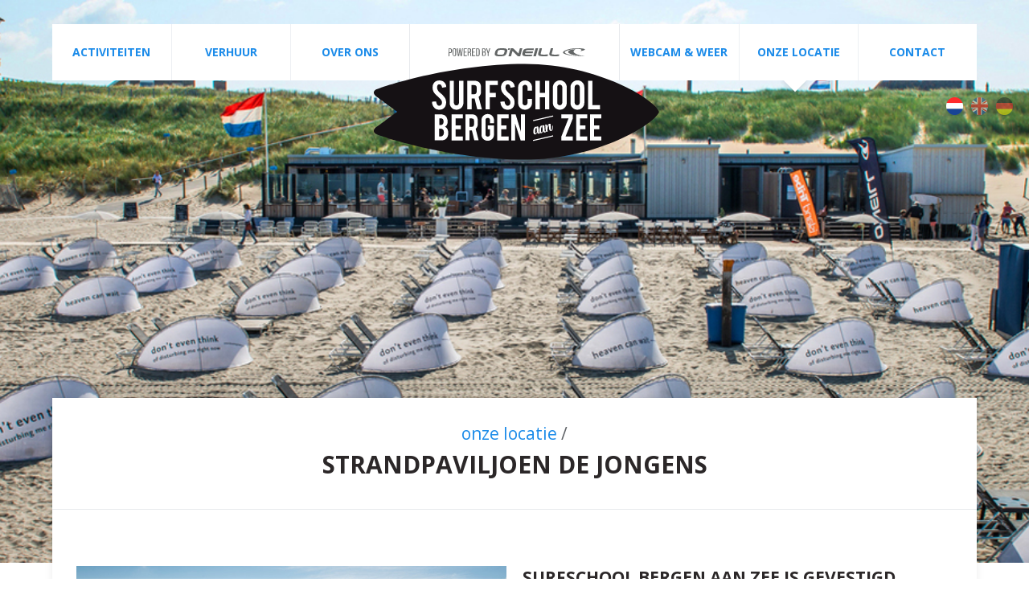

--- FILE ---
content_type: text/html; charset=UTF-8
request_url: https://www.surfschoolbergenaanzee.nl/onze-locatie/strandpaviljoen-de-jongens
body_size: 4429
content:
<!DOCTYPE html>
<html lang="nl">
<head>
	<meta charset="utf-8">
	<meta name="viewport" content="width=device-width, initial-scale=1, maximum-scale=1,user-scalable=0">
	<title>Strandpaviljoen De Jongens</title>


		<meta name="Robots" content="index, all, follow" />
<meta name="Revisit-after" content="7 days">

	<link rel="shortcut icon" href="/favicon.png"/>

		<meta property="og:title" content="Strandpaviljoen De Jongens"/>
	<meta property="og:url" content="https://www.surfschoolbergenaanzee.nl/onze-locatie/strandpaviljoen-de-jongens"/>
	<meta property="og:site_name" content="Surfschool"/>
	<meta property="og:image" content="https://www.surfschoolbergenaanzee.nl/img/layout/logo.png"/>
	<meta property="og:street_address" content="C.F. Zeiler Boulevard"/>
	<meta property="og:postal_code" content="1865 BB"/>
	<meta property="og:region" content="Bergen aan Zee"/>
	<meta property="og:country_name" content="Nederland"/>
	<meta property="og:email" content="info@surfschoolbergenaanzee.nl"/>
	<meta property="og:phone_number" content="06 - 51 30 67 09"/>
	<meta property="og:website" content="https://www.surfschoolbergenaanzee.nl"/>
	<meta property="og:type" content="website"/>
	<meta property="og:locale" content="nl_NL"/>
	<script type="text/javascript" src="//ajax.googleapis.com/ajax/libs/jquery/2.1.3/jquery.min.js"></script>
	<link rel="stylesheet" href="/cache/scriptspeeder/css_886013c3e3791d0d1b7b7b8ae22d26ed_0ba8df3f55607c07e0c7dd8b1f04b6ef.css" type="text/css"  />
<script type="text/javascript" src="/cache/scriptspeeder/js_7fd51f65a3ccd500cd9cf30616de3d84_00198aeace18c23cc9e4e929049f98ac.js"></script>

	<script src="https://use.typekit.net/rjm5mxk.js"></script>
	<script>try {
			Typekit.load({async: true});
		} catch (e) {
		}</script>

	<link href="https://fonts.googleapis.com/css?family=Open+Sans:300,400,700,800|Source+Sans+Pro:400,700,300,600"
	      rel="stylesheet" type="text/css">

<link rel="canonical" href="https://www.surfschoolbergenaanzee.nl/onze-locatie/strandpaviljoen-de-jongens" />

</head>
<body class="template_info">

<nav class="navbar navbar-default navbar-fixed-top" role="navigation">
	<div class="container">
		<div class="nav-bg">
			<div class="navbar-header">
				<a class="navbar-brand" href="/">
					<img src="/img/layout/logo.svg" alt="">
				</a>

				<button type="button" class="navbar-toggle" data-toggle="collapse" data-target="#navbar-collapse-1">
					<span class="sr-only">Toggle navigation</span>
					<span class="icon-bar"></span>
					<span class="icon-bar"></span>
					<span class="icon-bar"></span>
				</button>

			</div>
			<!-- Collect the nav links, forms, and other content for toggling -->
			<div class="collapse navbar-collapse" id="navbar-collapse-1">
				
<ul class="nav navbar-nav navbar-left">

	<li class=""><a href="/activiteiten">activiteiten</a></li><li class=""><a href="/verhuur">verhuur</a></li><li class=""><a href="/about">over ons</a></li></ul>

<ul class="nav navbar-nav navbar-right">
							<li class=""><a href="/about/webcam-weer">Webcam & weer</a></li><li class="selected"><a href="/onze-locatie">onze locatie</a></li><li class=""><a href="/contact">contact</a></li>
</ul>

<div class="logo-container">
	<a class="navbar-brand" href="/">
		<img class="img-responsive" src="/img/layout/logo.svg" alt="logo">
	</a>
	<a class="home-link" href="/">Home</a>
</div>
			</div><!-- /.navbar-collapse -->
		</div>
	</div>
</nav>

<div class="flags">
    <a href="/onze-locatie/strandpaviljoen-de-jongens" class="selected"><img src="/img/flags/nl-NL.png" alt="nl-NL" /></a><a href="/our-location/beach-pavilion-de-jongens" class=""><img src="/img/flags/en-GB.png" alt="en-GB" /></a><a href="/unser-standort/strandpavillon-de-jongens" class=""><img src="/img/flags/de-DE.png" alt="de-DE" /></a></div>

<div class="sb-site-container">
	

<div id="image-header" class="b-lazy" data-src="/media-resize/e7bdff1162c5f5ab90f25155443bbcc6/homepage-visual-1.jpg">
	<img src="/media-resize/e7bdff1162c5f5ab90f25155443bbcc6/homepage-visual-1.jpg" />
</div>
<div class="template template--info">
	<div class="container">
		<div class="content">
			<header class="content__header">
				<div class="row">
					<div class="col-lg-12 col-md-12 col-sm-12 col-xs-12">
						
				<div class="path">
					<ul>
						<li class="alpha" itemscope itemtype="http://data-vocabulary.org/Breadcrumb"><a href="/onze-locatie" class="" itemprop="url"><span itemprop="title">onze locatie</span></a> <span class="slash">/</span> </li><li class="omega" itemscope itemtype="http://data-vocabulary.org/Breadcrumb"><h1><span class="a-style" itemprop="url"><span itemprop="title">Strandpaviljoen De Jongens</span></span></h1></li>
					</ul>
				</div>					</div>
				</div>
			</header>

			<div class="content__body">
				<div class="row no-gutter">
					<div class="content__inner">
						<div class="col-lg-12">

							<div class="row">

																	<div class="col-lg-6 col-md-6 col-sm-12 col-xs-12">
										<div class="column-slider popup-container">
											                                                        <a href="/media-resize/7b99eccb8785bb9916dc9186f222470a/150710-114.jpg" class="slide-img col-popup">
                                                            <img class="img-responsive" src="/media-resize/050800640f4a7132863cae7b31b4865e/150710-114.jpg">
                                                        </a>
                                                                                                            <a href="/media-resize/3a94c9f11023baec4d6fa821e80df073/150710-425.jpg" class="slide-img col-popup">
                                                            <img class="img-responsive" src="/media-resize/89d43d77dfbed84a11b05f72208ba83b/150710-425.jpg">
                                                        </a>
                                                                                                            <a href="/media-resize/f31825da1534736e6c0f58d0f40ed512/150710-188.jpg" class="slide-img col-popup">
                                                            <img class="img-responsive" src="/media-resize/cc65b2a235101c3b597c356255cb78b6/150710-188.jpg">
                                                        </a>
                                                                                                            <a href="/media-resize/8e7990a25516bef72b5be9ffd01188ef/150710-221.jpg" class="slide-img col-popup">
                                                            <img class="img-responsive" src="/media-resize/50a9c12e3320b4bfea85fa22d52b01f3/150710-221.jpg">
                                                        </a>
                                                    										</div>
									</div>
									<div class="col-lg-6 col-md-6 col-sm-12 col-xs-12">
										<h2 class="subtitle">Surfschool Bergen aan Zee is gevestigd naast/in hetzelfde paviljoen als De Jongens Bergen aan Zee.</h2>										<p>De Jongens is een gezellig en eigentijds strandpaviljoen in het populaire Bergen aan Zee.&nbsp;De super mooie en leuke strandtent is onlangs geheel opnieuw opgebouwd en echt de leukste strandtent van Bergen aan Zee en omstreken. De sfeer is relaxt. Uit de boxen klinkt een Ibizasound, maar het kan ook Charles Aznavour zijn. En iedereen voelt zich thuis. Van jong tot oud en van rustzoekers tot sportievelingen.</p>
<p>Terwijl uw kind oof echtgenoot(te)/kennis of vriend/vriedin zich op het water aan het uitleven is met leuke en spannende watersporten, kunt u genieten van een heerlijk bedje met een windscherm. Of op het mooie terras van een kop koffie of een heerlijk koud biertje of glas wijn van uitstekende kwaliteit.&nbsp;</p>
<p>De menukaart is niet heel erg groot, maar eerlijk en of je nu een gegrild kippetje aan tafel of op het strand wilt oppeuzelen, het kan allemaal.</p>
<p><strong>De Jongens Bergen aan Zee behoort tot 1 van de 12 leukste strandpaviljoens van Nederland&nbsp;</strong>(<a href="http://www.dejongensbergenaanzee.nl/nieuws/leukste-strandpaviljoens-van-nederland">http://www.dejongensbergenaanzee.nl/nieuws/leukste-strandpaviljoens-van-nederland</a>)<br />bron: telegraaf</p>
<p>Open: <br />Dagelijks. Van &rsquo;s morgens vroeg tot de zon in de zee is gezakt.</p>
<p><strong><a href="http://www.dejongensbergenaanzee.nl/" target="_blank">Bezoek de site van De Jongens Bergen aan Zee</a></strong></p>                                        									</div>

																</div>
													</div>
					</div>
				</div>
			</div>
		</div>
	</div>
</div>

<div id="home-slider--bottom" class="slider">
	<div class="slides">
					<div >
									<div class="image-holder" style="background-image: url(/media-resize/9ca3ee6280555dca9109588aa11444ce/visual_bottom.jpg); "><img
							src="/media-resize/9ca3ee6280555dca9109588aa11444ce/visual_bottom.jpg" alt="2073"/></div>
					

									<div class="slide-content">
						<div class="container">
							<article class="slide-text">
								<div class="inner">

																				<img class="img--responsive" src="/media-resize/25ccfe185e0ac25cad42c67cdba4cb69/logo2x.png" alt="">
											<p>Surfschool Bergen aan Zee, is gevestigd naast/bij&nbsp;het paviljoen&nbsp;De Jongens Bergen aan Zee. De Jongens staat bekend als een gezellig en eigentijds strandpaviljoen in het populaire Bergen aan Zee. Daarnaast maakt onze unieke surfschool het aanbod compleet.</p>										<a href="http://www.dejongensbergenaanzee.nl/" class="btn btn--ghost" target="_blank">
											De jongens Bergen aan Zee										</a>
																		</div>
							</article>
						</div>
					</div>
							</div>
						<div >
									<div class="image-holder" style="background-image: url(/media-resize/ea97a671401a8a9298b57560ae24efc2/imgp8625.jpg.jpg); "><img
							src="/media-resize/ea97a671401a8a9298b57560ae24efc2/imgp8625.jpg.jpg" alt="2252"/></div>
					

									<div class="slide-content">
						<div class="container">
							<article class="slide-text">
								<div class="inner">

																				<img class="img--responsive" src="/media-resize/cf18a496b7868343a7f8dc3e0b8f5584/1.-logo-surfschool-bergen-aan-zee-website-logo-png.png" alt="">
																						<h4></h4>
											<h2>Surfschool Bergen aan Zee</h2>
<p>De leukste strandactiviteiten aan de Noord-hollandse kust.</p>										<a href="/activiteiten" class="btn btn--ghost" >
											klik voor onze activiteiten										</a>
																		</div>
							</article>
						</div>
					</div>
							</div>
						<div >
									<div class="image-holder" style="background-image: url(/media-resize/f061b749ec2fb2f1216f9a389b560d73/slider.jpg); "><img
							src="/media-resize/f061b749ec2fb2f1216f9a389b560d73/slider.jpg" alt="2550"/></div>
					

									<div class="slide-content">
						<div class="container">
							<article class="slide-text">
								<div class="inner">

																				<img class="img--responsive" src="/media-resize/7c7f4cf8892cf3eb39c6746eb97ff47f/logo_beachevent.png" alt="">
																						<h4></h4>
											<p>Beachevent.com organiseert al ruim twintig jaar strandactiviteiten voor groepen van 10 tot 600 personen. We hebben twee vaste locaties in Noord-Holland (Bergen aan Zee en Castricum)&nbsp;maar&nbsp;bieden&nbsp;desgewenst ook programma's aan op&nbsp;andere locaties&nbsp;aan de&nbsp;Nederlandse kust.&nbsp;</p>										<a href="https://www.beachevent.com" class="btn btn--ghost" target="_blank">
											Beachevent										</a>
																		</div>
							</article>
						</div>
					</div>
							</div>
				</div>
</div>








	<footer>
		<div class="footer__main">
			<div class="container">
				<div class="row row--inner">
									<div class="col-lg-3 col-md-3 col-sm-6 col-xs-12 footer__items">
						
			<ul>
				<li><h4>algemeen</h4>
					<ul><li><a href="/"><span class="icon-circle"></span> Home</a></li><li><a href="/activiteiten"><span class="icon-circle"></span> Activiteit</a></li><li><a href="/about"><span class="icon-circle"></span> Over ons</a></li><li><a href="/offerte-aanvraag"><span class="icon-circle"></span> Offerte aanvragen</a></li><li><a href="/algemeen/contact"><span class="icon-circle"></span> Contact</a></li></ul>
				</li>
			</ul>
							</div>
										<div class="col-lg-3 col-md-3 col-sm-6 col-xs-12 footer__items">
						
			<ul>
				<li><h4>Huurproducten</h4>
					<ul><li><a href="/verhuur/paddleboards"><span class="icon-circle"></span> Paddleboards</a></li><li><a href="/verhuur/golfsurfboards"><span class="icon-circle"></span> Golfsurfboards</a></li><li><a href="/verhuur/banaanvaren"><span class="icon-circle"></span> Banaanvaren</a></li><li><a href="/verhuur/skimboards"><span class="icon-circle"></span> Skimboards</a></li><li><a href="/verhuur/bodyboards"><span class="icon-circle"></span> Bodyboards</a></li></ul>
				</li>
			</ul>
							</div>
										<div class="col-lg-3 col-md-3 col-sm-6 col-xs-12 footer__items">
						
			<ul>
				<li><h4>Diensten</h4>
					<ul><li><a href="/"><span class="icon-circle"></span> Surfschool</a></li><li><a href="/activiteiten/bedrijfsevents"><span class="icon-circle"></span> Bedrijfsevents</a></li><li><a href="/activiteiten/schoolreisjes"><span class="icon-circle"></span> Schoolreisjes</a></li><li><a href="/activiteiten/kinderpartijtjes"><span class="icon-circle"></span> Kinderpartijtjes</a></li></ul>
				</li>
			</ul>
							</div>
					
				<div class="col-lg-3 col-md-3 col-sm-6 col-xs-12">
					<div class="contact-info">
						<h4>Contact</h4>
						<table>
							<tr>
								<td>Straat</td>
								<td>C.F. Zeiler Boulevard</td>
							</tr>
							<tr>
								<td>plaats</td>
								<td>Bergen aan Zee</td>
							</tr>
							<tr>
								<td>Tel.</td>
								<td>06 - 51 30 67 09</td>
							</tr>
							<tr>
								<td>E-mail</td>
								<td>info@surfschoolbergenaanzee.nl</td>
							</tr>
							<tr>
								<td>Route</td>
								<td><a href="https://www.google.nl/maps/dir/''/surfschool+bergen+aan+zee/@52.6620544,4.5583645,12z/data=!3m1!4b1!4m8!4m7!1m0!1m5!1m1!1s0x47cf5918c2aaaae7:0x181785610bcc6c6a!2m2!1d4.628404!2d52.662075" target="_blank">Naar googlemaps</a></td>
							</tr>
						</table>
					</div>
				</div>
			</div>
		</div>
		</div>

		<div class="footer__bottom">
			<div class="container-fluid">
				<div class="row row--inner">
					<div class="col-lg-4 col-md-4 col-sm-12 col-xs-12">
						<p class="copyright">&copy; 2026 Surfschool Bergen aan zee</p>
						<a href="/disclaimer">disclaimer</a>
						<a href="https://www.webvalue.nl" target="_blank">Website door Webvalue</a>
					</div>
					<div class="col-lg-4 col-md-4 col-sm-12 col-xs-12">
						<div class="footer__social">
							<p>volg ons op social media</p>
							<a target="_blank" href="https://www.facebook.com/surfschoolbergenaanzee/"><span class="icon icon-facebook"></span></a>
							<a target="_blank" href="https://twitter.com/surfbergen"><span class="icon icon-twitter"></span></a>
							<a target="_blank" href="https://www.instagram.com/surfschoolbergenaanzee/"><span class="icon icon-instagram"></span></a>
							<a target="_blank" href="https://www.youtube.com/channel/UCG3qOeW5nyx2M8cqegGp7mg"><span class="icon icon-youtube"></span></a>
						</div>
					</div>
					<div class="col-lg-4 col-md-4 col-sm-12 col-xs-12">
						<a class="to-top" href="#">terug naar boven <span class="icon icon-arrow"></span></a>
					</div>
				</div>
			</div>
		</div>

	</footer>

</div>



<script>
	(function (i, s, o, g, r, a, m) {
		i['GoogleAnalyticsObject'] = r;
		i[r] = i[r] || function () {
				(i[r].q = i[r].q || []).push(arguments)
			}, i[r].l = 1 * new Date();
		a = s.createElement(o),
			m = s.getElementsByTagName(o)[0];
		a.async = 1;
		a.src = g;
		m.parentNode.insertBefore(a, m)
	})(window, document, 'script', '//www.google-analytics.com/analytics.js', 'ga');

	ga('create', 'UA-80283437-1', 'auto');
	ga('send', 'pageview');
</script>

<div id="fb-root"></div>
<script>(function (d, s, id) {
		var js, fjs = d.getElementsByTagName(s)[0];
		if (d.getElementById(id)) return;
		js = d.createElement(s);
		js.id = id;
		js.src = "//connect.facebook.net/nl_NL/sdk.js#xfbml=1&version=v2.5&appId=153738861376891";
		fjs.parentNode.insertBefore(js, fjs);
	}(document, 'script', 'facebook-jssdk'));</script>



<script type="text/javascript"  src="/frontend/js/AdvancedMetric.min.js"></script><script>var maxUploadSize = 2097152;var uploadSizeAlert = "Bestand is te groot. Maximale bestandsgrootte is ";</script><script type="text/javascript" src="/frontend/js/webform.min.js"></script>            <script async src="https://www.googletagmanager.com/gtag/js?id=UA-74518338-1"></script>
            <script>
                window.dataLayer = window.dataLayer || [];

                function gtag()
                {
                    dataLayer.push(arguments);
                }

                gtag('js', new Date());

                gtag('config', 'UA-74518338-1', { 'anonymize_ip': true });
            </script>
            </body>
</html>

--- FILE ---
content_type: text/css
request_url: https://www.surfschoolbergenaanzee.nl/cache/scriptspeeder/css_886013c3e3791d0d1b7b7b8ae22d26ed_0ba8df3f55607c07e0c7dd8b1f04b6ef.css
body_size: 18222
content:
@font-face{font-family:"icons";src:url('/fonts/icons.eot');src:url('/fonts/icons.eot?#iefix') format('eot'),
url('/fonts/icons.woff') format('woff'),
url('/fonts/icons.ttf') format('truetype'),
url('/fonts/icons.svg#icons') format('svg');font-weight:normal;font-style:normal}.icon:before{display:inline-block;font-family:"icons";font-style:normal;font-weight:normal;line-height:1;-webkit-font-smoothing:antialiased;-moz-osx-font-smoothing:grayscale}.icon-lg{font-size:1.3333333333333333em;line-height:0.75em;vertical-align:-15%}.icon-2x{font-size:2em}.icon-3x{font-size:3em}.icon-4x{font-size:4em}.icon-5x{font-size:5em}.icon-fw{width:1.2857142857142858em;text-align:center}.icon-arrow:before{content:"\EA01"}.icon-facebook:before{content:"\EA02"}.icon-activiteit-kitesurfen:before{content:"\EA03"}.icon-handphone:before{content:"\EA04"}.icon-activiteit-scholen:before{content:"\EA05"}.icon-instagram:before{content:"\EA06"}.icon-next_arrow:before{content:"\EA07"}.icon-activiteit-stand-up-peddle:before{content:"\EA08"}.icon-activiteit-surfcamps:before{content:"\EA09"}.icon-activiteit-sunday-surf-club:before{content:"\EA0A"}.icon-activiteit-surfles:before{content:"\EA0B"}.icon-twitter:before{content:"\EA0C"}.icon-youtube:before{content:"\EA0D"}
/*!
 *  Weather Icons 2.0.8
 *  Updated September 19, 2015
 *  Weather themed icons for Bootstrap
 *  Author - Erik Flowers - erik@helloerik.com
 *  Email: erik@helloerik.com
 *  Twitter: http://twitter.com/Erik_UX
 *  ------------------------------------------------------------------------------
 *  Maintained at http://erikflowers.github.io/weather-icons
 *
 *  License
 *  ------------------------------------------------------------------------------
 *  - Font licensed under SIL OFL 1.1 -
 *    http://scripts.sil.org/OFL
 *  - CSS, SCSS and LESS are licensed under MIT License -
 *    http://opensource.org/licenses/mit-license.html
 *  - Documentation licensed under CC BY 3.0 -
 *    http://creativecommons.org/licenses/by/3.0/
 *  - Inspired by and works great as a companion with Font Awesome
 *    "Font Awesome by Dave Gandy - http://fontawesome.io"
 */
@font-face{font-family:'weathericons';src:url('/css/icons/fonts/weathericons-regular-webfont.eot');src:url('/css/icons/fonts/weathericons-regular-webfont.eot?#iefix') format('embedded-opentype'), url('/css/icons/fonts/weathericons-regular-webfont.woff2') format('woff2'), url('/css/icons/fonts/weathericons-regular-webfont.woff') format('woff'), url('/css/icons/fonts/weathericons-regular-webfont.ttf') format('truetype'), url('/css/icons/fonts/weathericons-regular-webfont.svg#weather_iconsregular') format('svg');font-weight:normal;font-style:normal}.wi{display:inline-block;font-family:'weathericons';font-style:normal;font-weight:normal;line-height:1;-webkit-font-smoothing:antialiased;-moz-osx-font-smoothing:grayscale}.wi-fw{text-align:center;width:1.4em}.wi-rotate-90{filter:progid:DXImageTransform.Microsoft.BasicImage(rotation=1);-webkit-transform:rotate(90deg);-ms-transform:rotate(90deg);transform:rotate(90deg)}.wi-rotate-180{filter:progid:DXImageTransform.Microsoft.BasicImage(rotation=2);-webkit-transform:rotate(180deg);-ms-transform:rotate(180deg);transform:rotate(180deg)}.wi-rotate-270{filter:progid:DXImageTransform.Microsoft.BasicImage(rotation=3);-webkit-transform:rotate(270deg);-ms-transform:rotate(270deg);transform:rotate(270deg)}.wi-flip-horizontal{filter:progid:DXImageTransform.Microsoft.BasicImage(rotation=0, mirror=1);-webkit-transform:scale(-1, 1);-ms-transform:scale(-1, 1);transform:scale(-1, 1)}.wi-flip-vertical{filter:progid:DXImageTransform.Microsoft.BasicImage(rotation=2, mirror=1);-webkit-transform:scale(1, -1);-ms-transform:scale(1, -1);transform:scale(1, -1)}.wi-day-sunny:before{content:"\f00d"}.wi-day-cloudy:before{content:"\f002"}.wi-day-cloudy-gusts:before{content:"\f000"}.wi-day-cloudy-windy:before{content:"\f001"}.wi-day-fog:before{content:"\f003"}.wi-day-hail:before{content:"\f004"}.wi-day-haze:before{content:"\f0b6"}.wi-day-lightning:before{content:"\f005"}.wi-day-rain:before{content:"\f008"}.wi-day-rain-mix:before{content:"\f006"}.wi-day-rain-wind:before{content:"\f007"}.wi-day-showers:before{content:"\f009"}.wi-day-sleet:before{content:"\f0b2"}.wi-day-sleet-storm:before{content:"\f068"}.wi-day-snow:before{content:"\f00a"}.wi-day-snow-thunderstorm:before{content:"\f06b"}.wi-day-snow-wind:before{content:"\f065"}.wi-day-sprinkle:before{content:"\f00b"}.wi-day-storm-showers:before{content:"\f00e"}.wi-day-sunny-overcast:before{content:"\f00c"}.wi-day-thunderstorm:before{content:"\f010"}.wi-day-windy:before{content:"\f085"}.wi-solar-eclipse:before{content:"\f06e"}.wi-hot:before{content:"\f072"}.wi-day-cloudy-high:before{content:"\f07d"}.wi-day-light-wind:before{content:"\f0c4"}.wi-night-clear:before{content:"\f02e"}.wi-night-alt-cloudy:before{content:"\f086"}.wi-night-alt-cloudy-gusts:before{content:"\f022"}.wi-night-alt-cloudy-windy:before{content:"\f023"}.wi-night-alt-hail:before{content:"\f024"}.wi-night-alt-lightning:before{content:"\f025"}.wi-night-alt-rain:before{content:"\f028"}.wi-night-alt-rain-mix:before{content:"\f026"}.wi-night-alt-rain-wind:before{content:"\f027"}.wi-night-alt-showers:before{content:"\f029"}.wi-night-alt-sleet:before{content:"\f0b4"}.wi-night-alt-sleet-storm:before{content:"\f06a"}.wi-night-alt-snow:before{content:"\f02a"}.wi-night-alt-snow-thunderstorm:before{content:"\f06d"}.wi-night-alt-snow-wind:before{content:"\f067"}.wi-night-alt-sprinkle:before{content:"\f02b"}.wi-night-alt-storm-showers:before{content:"\f02c"}.wi-night-alt-thunderstorm:before{content:"\f02d"}.wi-night-cloudy:before{content:"\f031"}.wi-night-cloudy-gusts:before{content:"\f02f"}.wi-night-cloudy-windy:before{content:"\f030"}.wi-night-fog:before{content:"\f04a"}.wi-night-hail:before{content:"\f032"}.wi-night-lightning:before{content:"\f033"}.wi-night-partly-cloudy:before{content:"\f083"}.wi-night-rain:before{content:"\f036"}.wi-night-rain-mix:before{content:"\f034"}.wi-night-rain-wind:before{content:"\f035"}.wi-night-showers:before{content:"\f037"}.wi-night-sleet:before{content:"\f0b3"}.wi-night-sleet-storm:before{content:"\f069"}.wi-night-snow:before{content:"\f038"}.wi-night-snow-thunderstorm:before{content:"\f06c"}.wi-night-snow-wind:before{content:"\f066"}.wi-night-sprinkle:before{content:"\f039"}.wi-night-storm-showers:before{content:"\f03a"}.wi-night-thunderstorm:before{content:"\f03b"}.wi-lunar-eclipse:before{content:"\f070"}.wi-stars:before{content:"\f077"}.wi-storm-showers:before{content:"\f01d"}.wi-thunderstorm:before{content:"\f01e"}.wi-night-alt-cloudy-high:before{content:"\f07e"}.wi-night-cloudy-high:before{content:"\f080"}.wi-night-alt-partly-cloudy:before{content:"\f081"}.wi-cloud:before{content:"\f041"}.wi-cloudy:before{content:"\f013"}.wi-cloudy-gusts:before{content:"\f011"}.wi-cloudy-windy:before{content:"\f012"}.wi-fog:before{content:"\f014"}.wi-hail:before{content:"\f015"}.wi-rain:before{content:"\f019"}.wi-rain-mix:before{content:"\f017"}.wi-rain-wind:before{content:"\f018"}.wi-showers:before{content:"\f01a"}.wi-sleet:before{content:"\f0b5"}.wi-snow:before{content:"\f01b"}.wi-sprinkle:before{content:"\f01c"}.wi-storm-showers:before{content:"\f01d"}.wi-thunderstorm:before{content:"\f01e"}.wi-snow-wind:before{content:"\f064"}.wi-snow:before{content:"\f01b"}.wi-smog:before{content:"\f074"}.wi-smoke:before{content:"\f062"}.wi-lightning:before{content:"\f016"}.wi-raindrops:before{content:"\f04e"}.wi-raindrop:before{content:"\f078"}.wi-dust:before{content:"\f063"}.wi-snowflake-cold:before{content:"\f076"}.wi-windy:before{content:"\f021"}.wi-strong-wind:before{content:"\f050"}.wi-sandstorm:before{content:"\f082"}.wi-earthquake:before{content:"\f0c6"}.wi-fire:before{content:"\f0c7"}.wi-flood:before{content:"\f07c"}.wi-meteor:before{content:"\f071"}.wi-tsunami:before{content:"\f0c5"}.wi-volcano:before{content:"\f0c8"}.wi-hurricane:before{content:"\f073"}.wi-tornado:before{content:"\f056"}.wi-small-craft-advisory:before{content:"\f0cc"}.wi-gale-warning:before{content:"\f0cd"}.wi-storm-warning:before{content:"\f0ce"}.wi-hurricane-warning:before{content:"\f0cf"}.wi-wind-direction:before{content:"\f0b1"}.wi-alien:before{content:"\f075"}.wi-celsius:before{content:"\f03c"}.wi-fahrenheit:before{content:"\f045"}.wi-degrees:before{content:"\f042"}.wi-thermometer:before{content:"\f055"}.wi-thermometer-exterior:before{content:"\f053"}.wi-thermometer-internal:before{content:"\f054"}.wi-cloud-down:before{content:"\f03d"}.wi-cloud-up:before{content:"\f040"}.wi-cloud-refresh:before{content:"\f03e"}.wi-horizon:before{content:"\f047"}.wi-horizon-alt:before{content:"\f046"}.wi-sunrise:before{content:"\f051"}.wi-sunset:before{content:"\f052"}.wi-moonrise:before{content:"\f0c9"}.wi-moonset:before{content:"\f0ca"}.wi-refresh:before{content:"\f04c"}.wi-refresh-alt:before{content:"\f04b"}.wi-umbrella:before{content:"\f084"}.wi-barometer:before{content:"\f079"}.wi-humidity:before{content:"\f07a"}.wi-na:before{content:"\f07b"}.wi-train:before{content:"\f0cb"}.wi-moon-new:before{content:"\f095"}.wi-moon-waxing-crescent-1:before{content:"\f096"}.wi-moon-waxing-crescent-2:before{content:"\f097"}.wi-moon-waxing-crescent-3:before{content:"\f098"}.wi-moon-waxing-crescent-4:before{content:"\f099"}.wi-moon-waxing-crescent-5:before{content:"\f09a"}.wi-moon-waxing-crescent-6:before{content:"\f09b"}.wi-moon-first-quarter:before{content:"\f09c"}.wi-moon-waxing-gibbous-1:before{content:"\f09d"}.wi-moon-waxing-gibbous-2:before{content:"\f09e"}.wi-moon-waxing-gibbous-3:before{content:"\f09f"}.wi-moon-waxing-gibbous-4:before{content:"\f0a0"}.wi-moon-waxing-gibbous-5:before{content:"\f0a1"}.wi-moon-waxing-gibbous-6:before{content:"\f0a2"}.wi-moon-full:before{content:"\f0a3"}.wi-moon-waning-gibbous-1:before{content:"\f0a4"}.wi-moon-waning-gibbous-2:before{content:"\f0a5"}.wi-moon-waning-gibbous-3:before{content:"\f0a6"}.wi-moon-waning-gibbous-4:before{content:"\f0a7"}.wi-moon-waning-gibbous-5:before{content:"\f0a8"}.wi-moon-waning-gibbous-6:before{content:"\f0a9"}.wi-moon-third-quarter:before{content:"\f0aa"}.wi-moon-waning-crescent-1:before{content:"\f0ab"}.wi-moon-waning-crescent-2:before{content:"\f0ac"}.wi-moon-waning-crescent-3:before{content:"\f0ad"}.wi-moon-waning-crescent-4:before{content:"\f0ae"}.wi-moon-waning-crescent-5:before{content:"\f0af"}.wi-moon-waning-crescent-6:before{content:"\f0b0"}.wi-moon-alt-new:before{content:"\f0eb"}.wi-moon-alt-waxing-crescent-1:before{content:"\f0d0"}.wi-moon-alt-waxing-crescent-2:before{content:"\f0d1"}.wi-moon-alt-waxing-crescent-3:before{content:"\f0d2"}.wi-moon-alt-waxing-crescent-4:before{content:"\f0d3"}.wi-moon-alt-waxing-crescent-5:before{content:"\f0d4"}.wi-moon-alt-waxing-crescent-6:before{content:"\f0d5"}.wi-moon-alt-first-quarter:before{content:"\f0d6"}.wi-moon-alt-waxing-gibbous-1:before{content:"\f0d7"}.wi-moon-alt-waxing-gibbous-2:before{content:"\f0d8"}.wi-moon-alt-waxing-gibbous-3:before{content:"\f0d9"}.wi-moon-alt-waxing-gibbous-4:before{content:"\f0da"}.wi-moon-alt-waxing-gibbous-5:before{content:"\f0db"}.wi-moon-alt-waxing-gibbous-6:before{content:"\f0dc"}.wi-moon-alt-full:before{content:"\f0dd"}.wi-moon-alt-waning-gibbous-1:before{content:"\f0de"}.wi-moon-alt-waning-gibbous-2:before{content:"\f0df"}.wi-moon-alt-waning-gibbous-3:before{content:"\f0e0"}.wi-moon-alt-waning-gibbous-4:before{content:"\f0e1"}.wi-moon-alt-waning-gibbous-5:before{content:"\f0e2"}.wi-moon-alt-waning-gibbous-6:before{content:"\f0e3"}.wi-moon-alt-third-quarter:before{content:"\f0e4"}.wi-moon-alt-waning-crescent-1:before{content:"\f0e5"}.wi-moon-alt-waning-crescent-2:before{content:"\f0e6"}.wi-moon-alt-waning-crescent-3:before{content:"\f0e7"}.wi-moon-alt-waning-crescent-4:before{content:"\f0e8"}.wi-moon-alt-waning-crescent-5:before{content:"\f0e9"}.wi-moon-alt-waning-crescent-6:before{content:"\f0ea"}.wi-moon-0:before{content:"\f095"}.wi-moon-1:before{content:"\f096"}.wi-moon-2:before{content:"\f097"}.wi-moon-3:before{content:"\f098"}.wi-moon-4:before{content:"\f099"}.wi-moon-5:before{content:"\f09a"}.wi-moon-6:before{content:"\f09b"}.wi-moon-7:before{content:"\f09c"}.wi-moon-8:before{content:"\f09d"}.wi-moon-9:before{content:"\f09e"}.wi-moon-10:before{content:"\f09f"}.wi-moon-11:before{content:"\f0a0"}.wi-moon-12:before{content:"\f0a1"}.wi-moon-13:before{content:"\f0a2"}.wi-moon-14:before{content:"\f0a3"}.wi-moon-15:before{content:"\f0a4"}.wi-moon-16:before{content:"\f0a5"}.wi-moon-17:before{content:"\f0a6"}.wi-moon-18:before{content:"\f0a7"}.wi-moon-19:before{content:"\f0a8"}.wi-moon-20:before{content:"\f0a9"}.wi-moon-21:before{content:"\f0aa"}.wi-moon-22:before{content:"\f0ab"}.wi-moon-23:before{content:"\f0ac"}.wi-moon-24:before{content:"\f0ad"}.wi-moon-25:before{content:"\f0ae"}.wi-moon-26:before{content:"\f0af"}.wi-moon-27:before{content:"\f0b0"}.wi-time-1:before{content:"\f08a"}.wi-time-2:before{content:"\f08b"}.wi-time-3:before{content:"\f08c"}.wi-time-4:before{content:"\f08d"}.wi-time-5:before{content:"\f08e"}.wi-time-6:before{content:"\f08f"}.wi-time-7:before{content:"\f090"}.wi-time-8:before{content:"\f091"}.wi-time-9:before{content:"\f092"}.wi-time-10:before{content:"\f093"}.wi-time-11:before{content:"\f094"}.wi-time-12:before{content:"\f089"}.wi-direction-up:before{content:"\f058"}.wi-direction-up-right:before{content:"\f057"}.wi-direction-right:before{content:"\f04d"}.wi-direction-down-right:before{content:"\f088"}.wi-direction-down:before{content:"\f044"}.wi-direction-down-left:before{content:"\f043"}.wi-direction-left:before{content:"\f048"}.wi-direction-up-left:before{content:"\f087"}.wi-wind-beaufort-0:before{content:"\f0b7"}.wi-wind-beaufort-1:before{content:"\f0b8"}.wi-wind-beaufort-2:before{content:"\f0b9"}.wi-wind-beaufort-3:before{content:"\f0ba"}.wi-wind-beaufort-4:before{content:"\f0bb"}.wi-wind-beaufort-5:before{content:"\f0bc"}.wi-wind-beaufort-6:before{content:"\f0bd"}.wi-wind-beaufort-7:before{content:"\f0be"}.wi-wind-beaufort-8:before{content:"\f0bf"}.wi-wind-beaufort-9:before{content:"\f0c0"}.wi-wind-beaufort-10:before{content:"\f0c1"}.wi-wind-beaufort-11:before{content:"\f0c2"}.wi-wind-beaufort-12:before{content:"\f0c3"}.wi-yahoo-0:before{content:"\f056"}.wi-yahoo-1:before{content:"\f00e"}.wi-yahoo-2:before{content:"\f073"}.wi-yahoo-3:before{content:"\f01e"}.wi-yahoo-4:before{content:"\f01e"}.wi-yahoo-5:before{content:"\f017"}.wi-yahoo-6:before{content:"\f017"}.wi-yahoo-7:before{content:"\f017"}.wi-yahoo-8:before{content:"\f015"}.wi-yahoo-9:before{content:"\f01a"}.wi-yahoo-10:before{content:"\f015"}.wi-yahoo-11:before{content:"\f01a"}.wi-yahoo-12:before{content:"\f01a"}.wi-yahoo-13:before{content:"\f01b"}.wi-yahoo-14:before{content:"\f00a"}.wi-yahoo-15:before{content:"\f064"}.wi-yahoo-16:before{content:"\f01b"}.wi-yahoo-17:before{content:"\f015"}.wi-yahoo-18:before{content:"\f017"}.wi-yahoo-19:before{content:"\f063"}.wi-yahoo-20:before{content:"\f014"}.wi-yahoo-21:before{content:"\f021"}.wi-yahoo-22:before{content:"\f062"}.wi-yahoo-23:before{content:"\f050"}.wi-yahoo-24:before{content:"\f050"}.wi-yahoo-25:before{content:"\f076"}.wi-yahoo-26:before{content:"\f013"}.wi-yahoo-27:before{content:"\f031"}.wi-yahoo-28:before{content:"\f002"}.wi-yahoo-29:before{content:"\f031"}.wi-yahoo-30:before{content:"\f002"}.wi-yahoo-31:before{content:"\f02e"}.wi-yahoo-32:before{content:"\f00d"}.wi-yahoo-33:before{content:"\f083"}.wi-yahoo-34:before{content:"\f00c"}.wi-yahoo-35:before{content:"\f017"}.wi-yahoo-36:before{content:"\f072"}.wi-yahoo-37:before{content:"\f00e"}.wi-yahoo-38:before{content:"\f00e"}.wi-yahoo-39:before{content:"\f00e"}.wi-yahoo-40:before{content:"\f01a"}.wi-yahoo-41:before{content:"\f064"}.wi-yahoo-42:before{content:"\f01b"}.wi-yahoo-43:before{content:"\f064"}.wi-yahoo-44:before{content:"\f00c"}.wi-yahoo-45:before{content:"\f00e"}.wi-yahoo-46:before{content:"\f01b"}.wi-yahoo-47:before{content:"\f00e"}.wi-yahoo-3200:before{content:"\f077"}.wi-forecast-io-clear-day:before{content:"\f00d"}.wi-forecast-io-clear-night:before{content:"\f02e"}.wi-forecast-io-rain:before{content:"\f019"}.wi-forecast-io-snow:before{content:"\f01b"}.wi-forecast-io-sleet:before{content:"\f0b5"}.wi-forecast-io-wind:before{content:"\f050"}.wi-forecast-io-fog:before{content:"\f014"}.wi-forecast-io-cloudy:before{content:"\f013"}.wi-forecast-io-partly-cloudy-day:before{content:"\f002"}.wi-forecast-io-partly-cloudy-night:before{content:"\f031"}.wi-forecast-io-hail:before{content:"\f015"}.wi-forecast-io-thunderstorm:before{content:"\f01e"}.wi-forecast-io-tornado:before{content:"\f056"}.wi-wmo4680-0:before,.wi-wmo4680-00:before{content:"\f055"}.wi-wmo4680-1:before,.wi-wmo4680-01:before{content:"\f013"}.wi-wmo4680-2:before,.wi-wmo4680-02:before{content:"\f055"}.wi-wmo4680-3:before,.wi-wmo4680-03:before{content:"\f013"}.wi-wmo4680-4:before,.wi-wmo4680-04:before{content:"\f014"}.wi-wmo4680-5:before,.wi-wmo4680-05:before{content:"\f014"}.wi-wmo4680-10:before{content:"\f014"}.wi-wmo4680-11:before{content:"\f014"}.wi-wmo4680-12:before{content:"\f016"}.wi-wmo4680-18:before{content:"\f050"}.wi-wmo4680-20:before{content:"\f014"}.wi-wmo4680-21:before{content:"\f017"}.wi-wmo4680-22:before{content:"\f017"}.wi-wmo4680-23:before{content:"\f019"}.wi-wmo4680-24:before{content:"\f01b"}.wi-wmo4680-25:before{content:"\f015"}.wi-wmo4680-26:before{content:"\f01e"}.wi-wmo4680-27:before{content:"\f063"}.wi-wmo4680-28:before{content:"\f063"}.wi-wmo4680-29:before{content:"\f063"}.wi-wmo4680-30:before{content:"\f014"}.wi-wmo4680-31:before{content:"\f014"}.wi-wmo4680-32:before{content:"\f014"}.wi-wmo4680-33:before{content:"\f014"}.wi-wmo4680-34:before{content:"\f014"}.wi-wmo4680-35:before{content:"\f014"}.wi-wmo4680-40:before{content:"\f017"}.wi-wmo4680-41:before{content:"\f01c"}.wi-wmo4680-42:before{content:"\f019"}.wi-wmo4680-43:before{content:"\f01c"}.wi-wmo4680-44:before{content:"\f019"}.wi-wmo4680-45:before{content:"\f015"}.wi-wmo4680-46:before{content:"\f015"}.wi-wmo4680-47:before{content:"\f01b"}.wi-wmo4680-48:before{content:"\f01b"}.wi-wmo4680-50:before{content:"\f01c"}.wi-wmo4680-51:before{content:"\f01c"}.wi-wmo4680-52:before{content:"\f019"}.wi-wmo4680-53:before{content:"\f019"}.wi-wmo4680-54:before{content:"\f076"}.wi-wmo4680-55:before{content:"\f076"}.wi-wmo4680-56:before{content:"\f076"}.wi-wmo4680-57:before{content:"\f01c"}.wi-wmo4680-58:before{content:"\f019"}.wi-wmo4680-60:before{content:"\f01c"}.wi-wmo4680-61:before{content:"\f01c"}.wi-wmo4680-62:before{content:"\f019"}.wi-wmo4680-63:before{content:"\f019"}.wi-wmo4680-64:before{content:"\f015"}.wi-wmo4680-65:before{content:"\f015"}.wi-wmo4680-66:before{content:"\f015"}.wi-wmo4680-67:before{content:"\f017"}.wi-wmo4680-68:before{content:"\f017"}.wi-wmo4680-70:before{content:"\f01b"}.wi-wmo4680-71:before{content:"\f01b"}.wi-wmo4680-72:before{content:"\f01b"}.wi-wmo4680-73:before{content:"\f01b"}.wi-wmo4680-74:before{content:"\f076"}.wi-wmo4680-75:before{content:"\f076"}.wi-wmo4680-76:before{content:"\f076"}.wi-wmo4680-77:before{content:"\f01b"}.wi-wmo4680-78:before{content:"\f076"}.wi-wmo4680-80:before{content:"\f019"}.wi-wmo4680-81:before{content:"\f01c"}.wi-wmo4680-82:before{content:"\f019"}.wi-wmo4680-83:before{content:"\f019"}.wi-wmo4680-84:before{content:"\f01d"}.wi-wmo4680-85:before{content:"\f017"}.wi-wmo4680-86:before{content:"\f017"}.wi-wmo4680-87:before{content:"\f017"}.wi-wmo4680-89:before{content:"\f015"}.wi-wmo4680-90:before{content:"\f016"}.wi-wmo4680-91:before{content:"\f01d"}.wi-wmo4680-92:before{content:"\f01e"}.wi-wmo4680-93:before{content:"\f01e"}.wi-wmo4680-94:before{content:"\f016"}.wi-wmo4680-95:before{content:"\f01e"}.wi-wmo4680-96:before{content:"\f01e"}.wi-wmo4680-99:before{content:"\f056"}.wi-owm-200:before{content:"\f01e"}.wi-owm-201:before{content:"\f01e"}.wi-owm-202:before{content:"\f01e"}.wi-owm-210:before{content:"\f016"}.wi-owm-211:before{content:"\f016"}.wi-owm-212:before{content:"\f016"}.wi-owm-221:before{content:"\f016"}.wi-owm-230:before{content:"\f01e"}.wi-owm-231:before{content:"\f01e"}.wi-owm-232:before{content:"\f01e"}.wi-owm-300:before{content:"\f01c"}.wi-owm-301:before{content:"\f01c"}.wi-owm-302:before{content:"\f019"}.wi-owm-310:before{content:"\f017"}.wi-owm-311:before{content:"\f019"}.wi-owm-312:before{content:"\f019"}.wi-owm-313:before{content:"\f01a"}.wi-owm-314:before{content:"\f019"}.wi-owm-321:before{content:"\f01c"}.wi-owm-500:before{content:"\f01c"}.wi-owm-501:before{content:"\f019"}.wi-owm-502:before{content:"\f019"}.wi-owm-503:before{content:"\f019"}.wi-owm-504:before{content:"\f019"}.wi-owm-511:before{content:"\f017"}.wi-owm-520:before{content:"\f01a"}.wi-owm-521:before{content:"\f01a"}.wi-owm-522:before{content:"\f01a"}.wi-owm-531:before{content:"\f01d"}.wi-owm-600:before{content:"\f01b"}.wi-owm-601:before{content:"\f01b"}.wi-owm-602:before{content:"\f0b5"}.wi-owm-611:before{content:"\f017"}.wi-owm-612:before{content:"\f017"}.wi-owm-615:before{content:"\f017"}.wi-owm-616:before{content:"\f017"}.wi-owm-620:before{content:"\f017"}.wi-owm-621:before{content:"\f01b"}.wi-owm-622:before{content:"\f01b"}.wi-owm-701:before{content:"\f01a"}.wi-owm-711:before{content:"\f062"}.wi-owm-721:before{content:"\f0b6"}.wi-owm-731:before{content:"\f063"}.wi-owm-741:before{content:"\f014"}.wi-owm-761:before{content:"\f063"}.wi-owm-762:before{content:"\f063"}.wi-owm-771:before{content:"\f011"}.wi-owm-781:before{content:"\f056"}.wi-owm-800:before{content:"\f00d"}.wi-owm-801:before{content:"\f011"}.wi-owm-802:before{content:"\f011"}.wi-owm-803:before{content:"\f012"}.wi-owm-804:before{content:"\f013"}.wi-owm-900:before{content:"\f056"}.wi-owm-901:before{content:"\f01d"}.wi-owm-902:before{content:"\f073"}.wi-owm-903:before{content:"\f076"}.wi-owm-904:before{content:"\f072"}.wi-owm-905:before{content:"\f021"}.wi-owm-906:before{content:"\f015"}.wi-owm-957:before{content:"\f050"}.wi-owm-day-200:before{content:"\f010"}.wi-owm-day-201:before{content:"\f010"}.wi-owm-day-202:before{content:"\f010"}.wi-owm-day-210:before{content:"\f005"}.wi-owm-day-211:before{content:"\f005"}.wi-owm-day-212:before{content:"\f005"}.wi-owm-day-221:before{content:"\f005"}.wi-owm-day-230:before{content:"\f010"}.wi-owm-day-231:before{content:"\f010"}.wi-owm-day-232:before{content:"\f010"}.wi-owm-day-300:before{content:"\f00b"}.wi-owm-day-301:before{content:"\f00b"}.wi-owm-day-302:before{content:"\f008"}.wi-owm-day-310:before{content:"\f008"}.wi-owm-day-311:before{content:"\f008"}.wi-owm-day-312:before{content:"\f008"}.wi-owm-day-313:before{content:"\f008"}.wi-owm-day-314:before{content:"\f008"}.wi-owm-day-321:before{content:"\f00b"}.wi-owm-day-500:before{content:"\f00b"}.wi-owm-day-501:before{content:"\f008"}.wi-owm-day-502:before{content:"\f008"}.wi-owm-day-503:before{content:"\f008"}.wi-owm-day-504:before{content:"\f008"}.wi-owm-day-511:before{content:"\f006"}.wi-owm-day-520:before{content:"\f009"}.wi-owm-day-521:before{content:"\f009"}.wi-owm-day-522:before{content:"\f009"}.wi-owm-day-531:before{content:"\f00e"}.wi-owm-day-600:before{content:"\f00a"}.wi-owm-day-601:before{content:"\f0b2"}.wi-owm-day-602:before{content:"\f00a"}.wi-owm-day-611:before{content:"\f006"}.wi-owm-day-612:before{content:"\f006"}.wi-owm-day-615:before{content:"\f006"}.wi-owm-day-616:before{content:"\f006"}.wi-owm-day-620:before{content:"\f006"}.wi-owm-day-621:before{content:"\f00a"}.wi-owm-day-622:before{content:"\f00a"}.wi-owm-day-701:before{content:"\f009"}.wi-owm-day-711:before{content:"\f062"}.wi-owm-day-721:before{content:"\f0b6"}.wi-owm-day-731:before{content:"\f063"}.wi-owm-day-741:before{content:"\f003"}.wi-owm-day-761:before{content:"\f063"}.wi-owm-day-762:before{content:"\f063"}.wi-owm-day-781:before{content:"\f056"}.wi-owm-day-800:before{content:"\f00d"}.wi-owm-day-801:before{content:"\f000"}.wi-owm-day-802:before{content:"\f000"}.wi-owm-day-803:before{content:"\f000"}.wi-owm-day-804:before{content:"\f00c"}.wi-owm-day-900:before{content:"\f056"}.wi-owm-day-902:before{content:"\f073"}.wi-owm-day-903:before{content:"\f076"}.wi-owm-day-904:before{content:"\f072"}.wi-owm-day-906:before{content:"\f004"}.wi-owm-day-957:before{content:"\f050"}.wi-owm-night-200:before{content:"\f02d"}.wi-owm-night-201:before{content:"\f02d"}.wi-owm-night-202:before{content:"\f02d"}.wi-owm-night-210:before{content:"\f025"}.wi-owm-night-211:before{content:"\f025"}.wi-owm-night-212:before{content:"\f025"}.wi-owm-night-221:before{content:"\f025"}.wi-owm-night-230:before{content:"\f02d"}.wi-owm-night-231:before{content:"\f02d"}.wi-owm-night-232:before{content:"\f02d"}.wi-owm-night-300:before{content:"\f02b"}.wi-owm-night-301:before{content:"\f02b"}.wi-owm-night-302:before{content:"\f028"}.wi-owm-night-310:before{content:"\f028"}.wi-owm-night-311:before{content:"\f028"}.wi-owm-night-312:before{content:"\f028"}.wi-owm-night-313:before{content:"\f028"}.wi-owm-night-314:before{content:"\f028"}.wi-owm-night-321:before{content:"\f02b"}.wi-owm-night-500:before{content:"\f02b"}.wi-owm-night-501:before{content:"\f028"}.wi-owm-night-502:before{content:"\f028"}.wi-owm-night-503:before{content:"\f028"}.wi-owm-night-504:before{content:"\f028"}.wi-owm-night-511:before{content:"\f026"}.wi-owm-night-520:before{content:"\f029"}.wi-owm-night-521:before{content:"\f029"}.wi-owm-night-522:before{content:"\f029"}.wi-owm-night-531:before{content:"\f02c"}.wi-owm-night-600:before{content:"\f02a"}.wi-owm-night-601:before{content:"\f0b4"}.wi-owm-night-602:before{content:"\f02a"}.wi-owm-night-611:before{content:"\f026"}.wi-owm-night-612:before{content:"\f026"}.wi-owm-night-615:before{content:"\f026"}.wi-owm-night-616:before{content:"\f026"}.wi-owm-night-620:before{content:"\f026"}.wi-owm-night-621:before{content:"\f02a"}.wi-owm-night-622:before{content:"\f02a"}.wi-owm-night-701:before{content:"\f029"}.wi-owm-night-711:before{content:"\f062"}.wi-owm-night-721:before{content:"\f0b6"}.wi-owm-night-731:before{content:"\f063"}.wi-owm-night-741:before{content:"\f04a"}.wi-owm-night-761:before{content:"\f063"}.wi-owm-night-762:before{content:"\f063"}.wi-owm-night-781:before{content:"\f056"}.wi-owm-night-800:before{content:"\f02e"}.wi-owm-night-801:before{content:"\f022"}.wi-owm-night-802:before{content:"\f022"}.wi-owm-night-803:before{content:"\f022"}.wi-owm-night-804:before{content:"\f086"}.wi-owm-night-900:before{content:"\f056"}.wi-owm-night-902:before{content:"\f073"}.wi-owm-night-903:before{content:"\f076"}.wi-owm-night-904:before{content:"\f072"}.wi-owm-night-906:before{content:"\f024"}.wi-owm-night-957:before{content:"\f050"}.wi-wu-chanceflurries:before{content:"\f064"}.wi-wu-chancerain:before{content:"\f019"}.wi-wu-chancesleat:before{content:"\f0b5"}.wi-wu-chancesnow:before{content:"\f01b"}.wi-wu-chancetstorms:before{content:"\f01e"}.wi-wu-clear:before{content:"\f00d"}.wi-wu-cloudy:before{content:"\f002"}.wi-wu-flurries:before{content:"\f064"}.wi-wu-hazy:before{content:"\f0b6"}.wi-wu-mostlycloudy:before{content:"\f002"}.wi-wu-mostlysunny:before{content:"\f00d"}.wi-wu-partlycloudy:before{content:"\f002"}.wi-wu-partlysunny:before{content:"\f00d"}.wi-wu-rain:before{content:"\f01a"}.wi-wu-sleat:before{content:"\f0b5"}.wi-wu-snow:before{content:"\f01b"}.wi-wu-sunny:before{content:"\f00d"}.wi-wu-tstorms:before{content:"\f01e"}.wi-wu-unknown:before{content:"\f00d"}.mfp-bg{top:0;left:0;width:100%;height:100%;z-index:1042;overflow:hidden;position:fixed;background:#0b0b0b;opacity:0.8;filter:alpha(opacity=80)}.mfp-wrap{top:0;left:0;width:100%;height:100%;z-index:1043;position:fixed;outline:none !important;-webkit-backface-visibility:hidden}.mfp-container{text-align:center;position:absolute;width:100%;height:100%;left:0;top:0;padding:0
8px;-webkit-box-sizing:border-box;-moz-box-sizing:border-box;box-sizing:border-box}.mfp-container:before{content:'';display:inline-block;height:100%;vertical-align:middle}.mfp-align-top .mfp-container:before{display:none}.mfp-content{position:relative;display:inline-block;vertical-align:middle;margin:0
auto;text-align:left;z-index:1045}.mfp-inline-holder .mfp-content,
.mfp-ajax-holder .mfp-content{width:100%;cursor:auto}.mfp-ajax-cur{cursor:progress}.mfp-zoom-out-cur,
.mfp-zoom-out-cur .mfp-image-holder .mfp-close{cursor:-moz-zoom-out;cursor:-webkit-zoom-out;cursor:zoom-out}.mfp-zoom{cursor:pointer;cursor:-webkit-zoom-in;cursor:-moz-zoom-in;cursor:zoom-in}.mfp-auto-cursor .mfp-content{cursor:auto}.mfp-close,.mfp-arrow,.mfp-preloader,.mfp-counter{-webkit-user-select:none;-moz-user-select:none;user-select:none}.mfp-loading.mfp-figure{display:none}.mfp-hide{display:none !important}.mfp-preloader{color:#ccc;position:absolute;top:50%;width:auto;text-align:center;margin-top:-0.8em;left:8px;right:8px;z-index:1044}.mfp-preloader
a{color:#ccc}.mfp-preloader a:hover{color:white}.mfp-s-ready .mfp-preloader{display:none}.mfp-s-error .mfp-content{display:none}button.mfp-close,button.mfp-arrow{overflow:visible;cursor:pointer;background:transparent;border:0;-webkit-appearance:none;display:block;padding:0;z-index:1046;-webkit-box-shadow:none;box-shadow:none}button::-moz-focus-inner{padding:0;border:0}.mfp-close{width:44px;height:44px;line-height:44px;position:absolute;right:0;top:0;text-decoration:none;text-align:center;opacity:0.65;padding:0
0 18px 10px;color:white;font-style:normal;font-size:28px;font-family:Arial,Baskerville,monospace}.mfp-close:hover,.mfp-close:focus{opacity:1}.mfp-close:active{top:1px}.mfp-close-btn-in .mfp-close{color:#333}.mfp-image-holder .mfp-close,
.mfp-iframe-holder .mfp-close{color:white;right:-6px;text-align:right;padding-right:6px;width:100%}.mfp-counter{position:absolute;top:0;right:0;color:#ccc;font-size:12px;line-height:18px}.mfp-arrow{position:absolute;opacity:0.65;margin:0;top:50%;margin-top:-55px;padding:0;width:90px;height:110px;-webkit-tap-highlight-color:rgba(0, 0, 0, 0)}.mfp-arrow:active{margin-top:-54px}.mfp-arrow:hover,.mfp-arrow:focus{opacity:1}.mfp-arrow:before, .mfp-arrow:after,
.mfp-arrow .mfp-b,
.mfp-arrow .mfp-a{content:'';display:block;width:0;height:0;position:absolute;left:0;top:0;margin-top:35px;margin-left:35px;border:medium inset transparent}.mfp-arrow:after,
.mfp-arrow .mfp-a{border-top-width:13px;border-bottom-width:13px;top:8px}.mfp-arrow:before,
.mfp-arrow .mfp-b{border-top-width:21px;border-bottom-width:21px}.mfp-arrow-left{left:0}.mfp-arrow-left:after,
.mfp-arrow-left .mfp-a{border-right:17px solid white;margin-left:31px}.mfp-arrow-left:before,
.mfp-arrow-left .mfp-b{margin-left:25px;border-right:27px solid #3f3f3f}.mfp-arrow-right{right:0}.mfp-arrow-right:after,
.mfp-arrow-right .mfp-a{border-left:17px solid white;margin-left:39px}.mfp-arrow-right:before,
.mfp-arrow-right .mfp-b{border-left:27px solid #3f3f3f}.mfp-iframe-holder{padding-top:40px;padding-bottom:40px}.mfp-iframe-holder .mfp-content{line-height:0;width:100%;max-width:900px}.mfp-iframe-scaler{width:100%;height:0;overflow:hidden;padding-top:56.25%}.mfp-iframe-scaler
iframe{position:absolute;display:block;top:0;left:0;width:100%;height:100%;box-shadow:0 0 8px rgba(0, 0, 0, 0.6);background:black}.mfp-iframe-holder .mfp-close{top:-40px}img.mfp-img{width:auto;max-width:100%;height:auto;display:block;line-height:0;-webkit-box-sizing:border-box;-moz-box-sizing:border-box;box-sizing:border-box;padding:40px
0 40px;margin:0
auto}.mfp-figure:after{content:'';position:absolute;left:0;top:40px;bottom:40px;display:block;right:0;width:auto;height:auto;z-index:-1;box-shadow:0 0 8px rgba(0, 0, 0, 0.6);background:#444}.mfp-figure{line-height:0}.mfp-bottom-bar{margin-top:-36px;position:absolute;top:100%;left:0;width:100%;cursor:auto}.mfp-title{text-align:left;line-height:18px;color:#f3f3f3;word-wrap:break-word;padding-right:36px}.mfp-figure
small{color:#bdbdbd;display:block;font-size:12px;line-height:14px}.mfp-image-holder .mfp-content{max-width:100%}.mfp-gallery .mfp-image-holder .mfp-figure{cursor:pointer}@media screen and (max-width: 800px) and (orientation: landscape), screen and (max-height: 300px){.mfp-img-mobile .mfp-image-holder{padding-left:0;padding-right:0}.mfp-img-mobile img.mfp-img{padding:0}.mfp-img-mobile .mfp-figure:after{top:0;bottom:0}.mfp-img-mobile .mfp-bottom-bar{background:rgba(0, 0, 0, 0.6);bottom:0;margin:0;top:auto;padding:3px
5px;position:fixed;-webkit-box-sizing:border-box;-moz-box-sizing:border-box;box-sizing:border-box}.mfp-img-mobile .mfp-bottom-bar:empty{padding:0}.mfp-img-mobile .mfp-counter{right:5px;top:3px}.mfp-img-mobile .mfp-close{top:0;right:0;width:35px;height:35px;line-height:35px;background:rgba(0, 0, 0, 0.6);position:fixed;text-align:center;padding:0}.mfp-img-mobile .mfp-figure
small{display:inline;margin-left:5px}}@media all and (max-width: 900px){.mfp-arrow{-webkit-transform:scale(0.75);transform:scale(0.75)}.mfp-arrow-left{-webkit-transform-origin:0;transform-origin:0}.mfp-arrow-right{-webkit-transform-origin:100%;transform-origin:100%}.mfp-container{padding-left:6px;padding-right:6px}}.mfp-ie7 .mfp-img{padding:0}.mfp-ie7 .mfp-bottom-bar{width:600px;left:50%;margin-left:-300px;margin-top:5px;padding-bottom:5px}.mfp-ie7 .mfp-container{padding:0}.mfp-ie7 .mfp-content{padding-top:44px}.mfp-ie7 .mfp-close{top:0;right:0;padding-top:0}.selectboxit-container{position:relative;display:inline-block;vertical-align:top}.selectboxit-container
*{font:14px Helvetica, Arial;-webkit-touch-callout:none;-webkit-user-select:none;-khtml-user-select:none;-moz-user-select:-moz-none;-ms-user-select:none;-o-user-select:none;user-select:none;outline:none;white-space:nowrap}.selectboxit-container
.selectboxit{width:200px;cursor:pointer;margin:0;padding:0;overflow:hidden;display:block;position:relative}.selectboxit-container span, .selectboxit-container .selectboxit-options
a{height:30px;line-height:30px;display:block}.selectboxit-container .selectboxit:focus{outline:0}.selectboxit.selectboxit-disabled, .selectboxit-options .selectboxit-disabled{opacity:0.65;filter:alpha(opacity=65);-webkit-box-shadow:none;-moz-box-shadow:none;box-shadow:none;cursor:default}.selectboxit-text{text-indent:5px;overflow:hidden;text-overflow:ellipsis;float:left}.selectboxit .selectboxit-option-icon-container{margin-left:5px}.selectboxit-container .selectboxit-options{-moz-box-sizing:border-box;box-sizing:border-box;min-width:100%;*width:100%;margin:0;padding:0;list-style:none;position:absolute;overflow-x:hidden;overflow-y:auto;cursor:pointer;display:none;z-index:9999999999999;text-align:left;-webkit-box-shadow:none;-moz-box-shadow:none;box-shadow:none}.selectboxit-option .selectboxit-option-anchor{padding:0
2px}.selectboxit-option .selectboxit-option-anchor:hover{text-decoration:none}.selectboxit-option,.selectboxit-optgroup-header{text-indent:5px;margin:0;list-style-type:none}.selectboxit-option-first{}.selectboxit-optgroup-header+.selectboxit-option-first{border-top-right-radius:0px;border-top-left-radius:0px}.selectboxit-option-last{}.selectboxit-optgroup-header{font-weight:bold}.selectboxit-optgroup-header:hover{cursor:default}.selectboxit-arrow-container{width:30px;position:absolute;right:0}.selectboxit .selectboxit-arrow-container .selectboxit-arrow{margin:0
auto;position:absolute;top:50%;right:0;left:0}.selectboxit .selectboxit-arrow-container .selectboxit-arrow.ui-icon{top:30%}.selectboxit-option-icon-container{float:left}.selectboxit-container .selectboxit-option-icon{margin:0;padding:0;vertical-align:middle}.selectboxit-option-icon-url{width:18px;background-size:18px 18px;background-repeat:no-repeat;height:100%;background-position:center;float:left}.selectboxit-rendering{display:inline-block !important;*display:inline !important;zoom:1 !important;visibility:visible !important;position:absolute !important;top:-9999px !important;left:-9999px !important}.selectboxit-btn{border:1px
solid #e9ebed;color:#36383a;background:#fff}.selectboxit-btn.selectboxit-enabled:hover,.selectboxit-btn.selectboxit-enabled:focus,.selectboxit-btn.selectboxit-enabled:active{color:#333}.selectboxit-btn.selectboxit-enabled:hover,.selectboxit-btn.selectboxit-enabled:focus{color:#333;text-decoration:none;background-position:0 -15px}.selectboxit-arrow-container .icon-arrow-down{display:block;position:relative;top:50%;left:50%;-webkit-transform:translate(-50%, -50%);transform:translate(-50%, -50%);height:28px;width:12px;font-size:11px;color:#1b8be9}.selectboxit-list{background-color:#fff;border:1px
solid #e9ebed}.selectboxit-list .selectboxit-option-anchor{color:#333}.selectboxit-list>.selectboxit-focus>.selectboxit-option-anchor{color:#fff;background-color:#1b8be9}.selectboxit-list>.selectboxit-disabled>.selectboxit-option-anchor{color:#999}.slick-slider{position:relative;display:block;-moz-box-sizing:border-box;box-sizing:border-box;-webkit-user-select:none;-moz-user-select:none;-ms-user-select:none;user-select:none;-webkit-touch-callout:none;-khtml-user-select:none;-ms-touch-action:pan-y;touch-action:pan-y;-webkit-tap-highlight-color:transparent}.slick-list{position:relative;display:block;overflow:hidden;margin:0;padding:0}.slick-list:focus{outline:none}.slick-list.dragging{cursor:pointer;cursor:hand}.slick-slider .slick-track,
.slick-slider .slick-list{-webkit-transform:translate3d(0, 0, 0);-moz-transform:translate3d(0, 0, 0);-ms-transform:translate3d(0, 0, 0);-o-transform:translate3d(0, 0, 0);transform:translate3d(0, 0, 0)}.slick-track{position:relative;top:0;left:0;display:block}.slick-track:before,.slick-track:after{display:table;content:''}.slick-track:after{clear:both}.slick-loading .slick-track{visibility:hidden}.slick-slide{display:none;float:left;height:100%;min-height:1px;position:relative}[dir='rtl'] .slick-slide{float:right}.slick-slide
img{display:block}.slick-slide .slide-content{position:absolute;top:0;left:0;right:0;bottom:0}.slick-slide.slick-loading
img{display:none}.slick-slide.dragging
img{pointer-events:none}.slick-initialized .slick-slide{display:block}.slick-loading .slick-slide{visibility:hidden}.slick-vertical .slick-slide{display:block;height:auto;border:1px
solid transparent}.slick-arrow.slick-hidden{display:none}.slick-initialized .slick-slide
iframe{width:100%}.slick-prev,.slick-next{z-index:100;position:absolute;top:50%;display:block;-webkit-transform:translateY(-50%);transform:translateY(-50%);cursor:pointer;border:none;outline:none;transition: .2s;background:none;color:#fff;font-size:50px}.slick-prev:hover,.slick-next:hover{}.slick-prev{left:30px}.slick-next{right:30px}.slick-dots{display:block;width:100%;padding:0;margin:0;list-style:none;text-align:center;font-size:0;margin-top:30px}.slick-dots
li{position:relative;display:inline-block;margin:0
7px;padding:0;cursor:pointer;vertical-align:middle}.slick-dots li
button{display:block;width:6px;height:6px;border-radius:10px;cursor:pointer;text-indent:-10000px;border:0;outline:none;background:#ededed}.slick-dots li.slick-active
button{background:#1b8be9}.slick-slider.fullwidth .slick-slide
img{min-width:100%;min-height:100}.slick-slider#thumbnails{}.bg-video-holder{position:absolute;width:100%;height:100%;overflow:hidden;z-index:-2}.bg-video-holder .bg-video-blocker{position:absolute;width:100%;height:100%}html,body,#sb-site,.sb-site-container,.sb-slidebar{margin:0;padding:0;-webkit-box-sizing:border-box;-moz-box-sizing:border-box;box-sizing:border-box}html,body{width:100%}html{height:100%}body{min-height:100%;height:auto;position:relative}html.sb-scroll-lock.sb-active:not(.sb-static){overflow:hidden}#sb-site,.sb-site-container{width:100%;position:relative;z-index:1}.sb-slidebar{height:100%;overflow-y:auto;position:fixed;top:0;z-index:0;display:none;background-color:#fff;-webkit-transform:translate(0px);border-left:1px solid #ebebeb;box-shadow:0 0 10px rgba(0, 0, 0, 0.15)}.sb-left{left:0}.sb-right{right:0}html.sb-static .sb-slidebar,.sb-slidebar.sb-static{position:absolute}.sb-slidebar.sb-active{display:block}.sb-style-overlay{z-index:9999}.sb-momentum-scrolling{-webkit-overflow-scrolling:touch}.sb-slidebar{width:30%}.sb-width-thin{width:15%}.sb-width-wide{width:45%}@media (max-width: 480px){.sb-slidebar{width:70%}.sb-width-thin{width:55%}.sb-width-wide{width:85%}}@media (min-width: 481px){.sb-slidebar{width:55%}.sb-width-thin{width:40%}.sb-width-wide{width:70%}}@media (min-width: 768px){.sb-slidebar{width:40%}.sb-width-thin{width:25%}.sb-width-wide{width:55%}}@media (min-width: 992px){.sb-slidebar{width:30%}.sb-width-thin{width:15%}.sb-width-wide{width:45%}}@media (min-width: 1200px){.sb-slidebar{width:20%}.sb-width-thin{width:5%}.sb-width-wide{width:35%}}.sb-slide, #sb-site, .sb-active .sb-site-container,.sb-slidebar{-webkit-transition:-webkit-transform 200ms ease;-moz-transition:-moz-transform 200ms ease;-o-transition:-o-transform 200ms ease;transition:transform 200ms ease;-webkit-transition-property:-webkit-transform, left, right;-webkit-backface-visibility:hidden}.sb-hide{display:none}.sr-only{position:absolute;width:1px;height:1px;margin:-1px;padding:0;overflow:hidden;clip:rect(0, 0, 0, 0);border:0}.sr-only-focusable:active,.sr-only-focusable:focus{position:static;width:auto;height:auto;margin:0;overflow:visible;clip:auto}[role="button"]{cursor:pointer}.container{margin-right:auto;margin-left:auto;padding-left:10px;padding-right:10px}@media (min-width: 768px){.container{width:750px}}@media (min-width: 992px){.container{width:970px}}@media (min-width: 1200px){.container{width:1170px}}.container-fluid{margin-right:auto;margin-left:auto;padding-left:10px;padding-right:10px}.row{margin-left:-10px;margin-right:-10px}.col-xs-1,.col-sm-1,.col-md-1,.col-lg-1,.col-xs-2,.col-sm-2,.col-md-2,.col-lg-2,.col-xs-3,.col-sm-3,.col-md-3,.col-lg-3,.col-xs-4,.col-sm-4,.col-md-4,.col-lg-4,.col-xs-5,.col-sm-5,.col-md-5,.col-lg-5,.col-xs-6,.col-sm-6,.col-md-6,.col-lg-6,.col-xs-7,.col-sm-7,.col-md-7,.col-lg-7,.col-xs-8,.col-sm-8,.col-md-8,.col-lg-8,.col-xs-9,.col-sm-9,.col-md-9,.col-lg-9,.col-xs-10,.col-sm-10,.col-md-10,.col-lg-10,.col-xs-11,.col-sm-11,.col-md-11,.col-lg-11,.col-xs-12,.col-sm-12,.col-md-12,.col-lg-12{position:relative;min-height:1px;padding-left:10px;padding-right:10px}.col-xs-1,.col-xs-2,.col-xs-3,.col-xs-4,.col-xs-5,.col-xs-6,.col-xs-7,.col-xs-8,.col-xs-9,.col-xs-10,.col-xs-11,.col-xs-12{float:left}.col-xs-12{width:100%}.col-xs-11{width:91.66666667%}.col-xs-10{width:83.33333333%}.col-xs-9{width:75%}.col-xs-8{width:66.66666667%}.col-xs-7{width:58.33333333%}.col-xs-6{width:50%}.col-xs-5{width:41.66666667%}.col-xs-4{width:33.33333333%}.col-xs-3{width:25%}.col-xs-2{width:16.66666667%}.col-xs-1{width:8.33333333%}.col-xs-pull-12{right:100%}.col-xs-pull-11{right:91.66666667%}.col-xs-pull-10{right:83.33333333%}.col-xs-pull-9{right:75%}.col-xs-pull-8{right:66.66666667%}.col-xs-pull-7{right:58.33333333%}.col-xs-pull-6{right:50%}.col-xs-pull-5{right:41.66666667%}.col-xs-pull-4{right:33.33333333%}.col-xs-pull-3{right:25%}.col-xs-pull-2{right:16.66666667%}.col-xs-pull-1{right:8.33333333%}.col-xs-pull-0{right:auto}.col-xs-push-12{left:100%}.col-xs-push-11{left:91.66666667%}.col-xs-push-10{left:83.33333333%}.col-xs-push-9{left:75%}.col-xs-push-8{left:66.66666667%}.col-xs-push-7{left:58.33333333%}.col-xs-push-6{left:50%}.col-xs-push-5{left:41.66666667%}.col-xs-push-4{left:33.33333333%}.col-xs-push-3{left:25%}.col-xs-push-2{left:16.66666667%}.col-xs-push-1{left:8.33333333%}.col-xs-push-0{left:auto}.col-xs-offset-12{margin-left:100%}.col-xs-offset-11{margin-left:91.66666667%}.col-xs-offset-10{margin-left:83.33333333%}.col-xs-offset-9{margin-left:75%}.col-xs-offset-8{margin-left:66.66666667%}.col-xs-offset-7{margin-left:58.33333333%}.col-xs-offset-6{margin-left:50%}.col-xs-offset-5{margin-left:41.66666667%}.col-xs-offset-4{margin-left:33.33333333%}.col-xs-offset-3{margin-left:25%}.col-xs-offset-2{margin-left:16.66666667%}.col-xs-offset-1{margin-left:8.33333333%}.col-xs-offset-0{margin-left:0%}@media (min-width: 768px){.col-sm-1,.col-sm-2,.col-sm-3,.col-sm-4,.col-sm-5,.col-sm-6,.col-sm-7,.col-sm-8,.col-sm-9,.col-sm-10,.col-sm-11,.col-sm-12{float:left}.col-sm-12{width:100%}.col-sm-11{width:91.66666667%}.col-sm-10{width:83.33333333%}.col-sm-9{width:75%}.col-sm-8{width:66.66666667%}.col-sm-7{width:58.33333333%}.col-sm-6{width:50%}.col-sm-5{width:41.66666667%}.col-sm-4{width:33.33333333%}.col-sm-3{width:25%}.col-sm-2{width:16.66666667%}.col-sm-1{width:8.33333333%}.col-sm-pull-12{right:100%}.col-sm-pull-11{right:91.66666667%}.col-sm-pull-10{right:83.33333333%}.col-sm-pull-9{right:75%}.col-sm-pull-8{right:66.66666667%}.col-sm-pull-7{right:58.33333333%}.col-sm-pull-6{right:50%}.col-sm-pull-5{right:41.66666667%}.col-sm-pull-4{right:33.33333333%}.col-sm-pull-3{right:25%}.col-sm-pull-2{right:16.66666667%}.col-sm-pull-1{right:8.33333333%}.col-sm-pull-0{right:auto}.col-sm-push-12{left:100%}.col-sm-push-11{left:91.66666667%}.col-sm-push-10{left:83.33333333%}.col-sm-push-9{left:75%}.col-sm-push-8{left:66.66666667%}.col-sm-push-7{left:58.33333333%}.col-sm-push-6{left:50%}.col-sm-push-5{left:41.66666667%}.col-sm-push-4{left:33.33333333%}.col-sm-push-3{left:25%}.col-sm-push-2{left:16.66666667%}.col-sm-push-1{left:8.33333333%}.col-sm-push-0{left:auto}.col-sm-offset-12{margin-left:100%}.col-sm-offset-11{margin-left:91.66666667%}.col-sm-offset-10{margin-left:83.33333333%}.col-sm-offset-9{margin-left:75%}.col-sm-offset-8{margin-left:66.66666667%}.col-sm-offset-7{margin-left:58.33333333%}.col-sm-offset-6{margin-left:50%}.col-sm-offset-5{margin-left:41.66666667%}.col-sm-offset-4{margin-left:33.33333333%}.col-sm-offset-3{margin-left:25%}.col-sm-offset-2{margin-left:16.66666667%}.col-sm-offset-1{margin-left:8.33333333%}.col-sm-offset-0{margin-left:0%}}@media (min-width: 992px){.col-md-1,.col-md-2,.col-md-3,.col-md-4,.col-md-5,.col-md-6,.col-md-7,.col-md-8,.col-md-9,.col-md-10,.col-md-11,.col-md-12{float:left}.col-md-12{width:100%}.col-md-11{width:91.66666667%}.col-md-10{width:83.33333333%}.col-md-9{width:75%}.col-md-8{width:66.66666667%}.col-md-7{width:58.33333333%}.col-md-6{width:50%}.col-md-5{width:41.66666667%}.col-md-4{width:33.33333333%}.col-md-3{width:25%}.col-md-2{width:16.66666667%}.col-md-1{width:8.33333333%}.col-md-pull-12{right:100%}.col-md-pull-11{right:91.66666667%}.col-md-pull-10{right:83.33333333%}.col-md-pull-9{right:75%}.col-md-pull-8{right:66.66666667%}.col-md-pull-7{right:58.33333333%}.col-md-pull-6{right:50%}.col-md-pull-5{right:41.66666667%}.col-md-pull-4{right:33.33333333%}.col-md-pull-3{right:25%}.col-md-pull-2{right:16.66666667%}.col-md-pull-1{right:8.33333333%}.col-md-pull-0{right:auto}.col-md-push-12{left:100%}.col-md-push-11{left:91.66666667%}.col-md-push-10{left:83.33333333%}.col-md-push-9{left:75%}.col-md-push-8{left:66.66666667%}.col-md-push-7{left:58.33333333%}.col-md-push-6{left:50%}.col-md-push-5{left:41.66666667%}.col-md-push-4{left:33.33333333%}.col-md-push-3{left:25%}.col-md-push-2{left:16.66666667%}.col-md-push-1{left:8.33333333%}.col-md-push-0{left:auto}.col-md-offset-12{margin-left:100%}.col-md-offset-11{margin-left:91.66666667%}.col-md-offset-10{margin-left:83.33333333%}.col-md-offset-9{margin-left:75%}.col-md-offset-8{margin-left:66.66666667%}.col-md-offset-7{margin-left:58.33333333%}.col-md-offset-6{margin-left:50%}.col-md-offset-5{margin-left:41.66666667%}.col-md-offset-4{margin-left:33.33333333%}.col-md-offset-3{margin-left:25%}.col-md-offset-2{margin-left:16.66666667%}.col-md-offset-1{margin-left:8.33333333%}.col-md-offset-0{margin-left:0%}}@media (min-width: 1200px){.col-lg-1,.col-lg-2,.col-lg-3,.col-lg-4,.col-lg-5,.col-lg-6,.col-lg-7,.col-lg-8,.col-lg-9,.col-lg-10,.col-lg-11,.col-lg-12{float:left}.col-lg-12{width:100%}.col-lg-11{width:91.66666667%}.col-lg-10{width:83.33333333%}.col-lg-9{width:75%}.col-lg-8{width:66.66666667%}.col-lg-7{width:58.33333333%}.col-lg-6{width:50%}.col-lg-5{width:41.66666667%}.col-lg-4{width:33.33333333%}.col-lg-3{width:25%}.col-lg-2{width:16.66666667%}.col-lg-1{width:8.33333333%}.col-lg-pull-12{right:100%}.col-lg-pull-11{right:91.66666667%}.col-lg-pull-10{right:83.33333333%}.col-lg-pull-9{right:75%}.col-lg-pull-8{right:66.66666667%}.col-lg-pull-7{right:58.33333333%}.col-lg-pull-6{right:50%}.col-lg-pull-5{right:41.66666667%}.col-lg-pull-4{right:33.33333333%}.col-lg-pull-3{right:25%}.col-lg-pull-2{right:16.66666667%}.col-lg-pull-1{right:8.33333333%}.col-lg-pull-0{right:auto}.col-lg-push-12{left:100%}.col-lg-push-11{left:91.66666667%}.col-lg-push-10{left:83.33333333%}.col-lg-push-9{left:75%}.col-lg-push-8{left:66.66666667%}.col-lg-push-7{left:58.33333333%}.col-lg-push-6{left:50%}.col-lg-push-5{left:41.66666667%}.col-lg-push-4{left:33.33333333%}.col-lg-push-3{left:25%}.col-lg-push-2{left:16.66666667%}.col-lg-push-1{left:8.33333333%}.col-lg-push-0{left:auto}.col-lg-offset-12{margin-left:100%}.col-lg-offset-11{margin-left:91.66666667%}.col-lg-offset-10{margin-left:83.33333333%}.col-lg-offset-9{margin-left:75%}.col-lg-offset-8{margin-left:66.66666667%}.col-lg-offset-7{margin-left:58.33333333%}.col-lg-offset-6{margin-left:50%}.col-lg-offset-5{margin-left:41.66666667%}.col-lg-offset-4{margin-left:33.33333333%}.col-lg-offset-3{margin-left:25%}.col-lg-offset-2{margin-left:16.66666667%}.col-lg-offset-1{margin-left:8.33333333%}.col-lg-offset-0{margin-left:0%}}fieldset{padding:0;margin:0;border:0;min-width:0}legend{display:block;width:100%;padding:0;margin-bottom:20px;font-size:21px;line-height:inherit;color:#333;border:0;border-bottom:1px solid #e5e5e5}label{display:inline-block;max-width:100%;margin-bottom:5px;font-weight:bold}input[type="search"]{-webkit-box-sizing:border-box;-moz-box-sizing:border-box;box-sizing:border-box}input[type="radio"],input[type="checkbox"]{margin:4px
0 0;margin-top:1px \9;line-height:normal}input[type="file"]{display:block}input[type="range"]{display:block;width:100%}select[multiple],select[size]{height:auto}input[type="file"]:focus,input[type="radio"]:focus,input[type="checkbox"]:focus{outline:thin dotted;outline:5px
auto -webkit-focus-ring-color;outline-offset:-2px}output{display:block;padding-top:7px;font-size:14px;line-height:1.42857143;color:#555}.form-control{display:block;width:100%;height:34px;padding:6px
12px;font-size:14px;line-height:1.42857143;color:#555;background-color:#fff;background-image:none;border:1px
solid #ccc;border-radius:4px;-webkit-box-shadow:inset 0 1px 1px rgba(0, 0, 0, 0.075);box-shadow:inset 0 1px 1px rgba(0, 0, 0, 0.075);-webkit-transition:border-color ease-in-out .15s, -webkit-box-shadow ease-in-out .15s;-o-transition:border-color ease-in-out .15s, box-shadow ease-in-out .15s;transition:border-color ease-in-out .15s, box-shadow ease-in-out .15s}.form-control:focus{border-color:#66afe9;outline:0;-webkit-box-shadow:inset 0 1px 1px rgba(0,0,0,.075), 0 0 8px rgba(102, 175, 233, 0.6);box-shadow:inset 0 1px 1px rgba(0,0,0,.075), 0 0 8px rgba(102, 175, 233, 0.6)}.form-control::-moz-placeholder{color:#999;opacity:1}.form-control:-ms-input-placeholder{color:#999}.form-control::-webkit-input-placeholder{color:#999}.form-control::-ms-expand{border:0;background-color:transparent}.form-control[disabled],
.form-control[readonly],
fieldset[disabled] .form-control{background-color:#eee;opacity:1}.form-control[disabled],
fieldset[disabled] .form-control{cursor:not-allowed}textarea.form-control{height:auto}input[type="search"]{-webkit-appearance:none}@media screen and (-webkit-min-device-pixel-ratio: 0){input[type="date"].form-control,input[type="time"].form-control,input[type="datetime-local"].form-control,input[type="month"].form-control{line-height:34px}input[type="date"].input-sm,
input[type="time"].input-sm,
input[type="datetime-local"].input-sm,
input[type="month"].input-sm,
.input-group-sm input[type="date"],
.input-group-sm input[type="time"],
.input-group-sm input[type="datetime-local"],
.input-group-sm input[type="month"]{line-height:30px}input[type="date"].input-lg,
input[type="time"].input-lg,
input[type="datetime-local"].input-lg,
input[type="month"].input-lg,
.input-group-lg input[type="date"],
.input-group-lg input[type="time"],
.input-group-lg input[type="datetime-local"],
.input-group-lg input[type="month"]{line-height:46px}}.form-group{margin-bottom:10px}.radio,.checkbox{position:relative;display:block;margin-top:10px;margin-bottom:10px}.radio label,
.checkbox
label{min-height:20px;padding-left:20px;margin-bottom:0;font-weight:normal;cursor:pointer}.radio input[type="radio"],
.radio-inline input[type="radio"],
.checkbox input[type="checkbox"],
.checkbox-inline input[type="checkbox"]{position:absolute;margin-left:-20px;margin-top:4px \9}.radio+.radio,.checkbox+.checkbox{margin-top:-5px}.radio-inline,.checkbox-inline{position:relative;display:inline-block;padding-left:20px;margin-bottom:0;vertical-align:middle;font-weight:normal;cursor:pointer}.radio-inline+.radio-inline,.checkbox-inline+.checkbox-inline{margin-top:0;margin-left:10px}input[type="radio"][disabled],
input[type="checkbox"][disabled],
input[type="radio"].disabled,
input[type="checkbox"].disabled,
fieldset[disabled] input[type="radio"],
fieldset[disabled] input[type="checkbox"]{cursor:not-allowed}.radio-inline.disabled,
.checkbox-inline.disabled,
fieldset[disabled] .radio-inline,
fieldset[disabled] .checkbox-inline{cursor:not-allowed}.radio.disabled label,
.checkbox.disabled label,
fieldset[disabled] .radio label,
fieldset[disabled] .checkbox
label{cursor:not-allowed}.form-control-static{padding-top:7px;padding-bottom:7px;margin-bottom:0;min-height:34px}.form-control-static.input-lg,.form-control-static.input-sm{padding-left:0;padding-right:0}.input-sm{height:30px;padding:5px
10px;font-size:12px;line-height:1.5;border-radius:3px}select.input-sm{height:30px;line-height:30px}textarea.input-sm,select[multiple].input-sm{height:auto}.form-group-sm .form-control{height:30px;padding:5px
10px;font-size:12px;line-height:1.5;border-radius:3px}.form-group-sm select.form-control{height:30px;line-height:30px}.form-group-sm textarea.form-control,
.form-group-sm select[multiple].form-control{height:auto}.form-group-sm .form-control-static{height:30px;min-height:32px;padding:6px
10px;font-size:12px;line-height:1.5}.input-lg{height:46px;padding:10px
16px;font-size:18px;line-height:1.3333333;border-radius:6px}select.input-lg{height:46px;line-height:46px}textarea.input-lg,select[multiple].input-lg{height:auto}.form-group-lg .form-control{height:46px;padding:10px
16px;font-size:18px;line-height:1.3333333;border-radius:6px}.form-group-lg select.form-control{height:46px;line-height:46px}.form-group-lg textarea.form-control,
.form-group-lg select[multiple].form-control{height:auto}.form-group-lg .form-control-static{height:46px;min-height:38px;padding:11px
16px;font-size:18px;line-height:1.3333333}.has-feedback{position:relative}.has-feedback .form-control{padding-right:42.5px}.form-control-feedback{position:absolute;top:0;right:0;z-index:2;display:block;width:34px;height:34px;line-height:34px;text-align:center;pointer-events:none}.input-lg + .form-control-feedback,
.input-group-lg + .form-control-feedback,
.form-group-lg .form-control+.form-control-feedback{width:46px;height:46px;line-height:46px}.input-sm + .form-control-feedback,
.input-group-sm + .form-control-feedback,
.form-group-sm .form-control+.form-control-feedback{width:30px;height:30px;line-height:30px}.has-success .help-block,
.has-success .control-label,
.has-success .radio,
.has-success .checkbox,
.has-success .radio-inline,
.has-success .checkbox-inline,
.has-success.radio label,
.has-success.checkbox label,
.has-success.radio-inline label,
.has-success.checkbox-inline
label{color:#3c763d}.has-success .form-control{border-color:#3c763d;-webkit-box-shadow:inset 0 1px 1px rgba(0, 0, 0, 0.075);box-shadow:inset 0 1px 1px rgba(0, 0, 0, 0.075)}.has-success .form-control:focus{border-color:#2b542c;-webkit-box-shadow:inset 0 1px 1px rgba(0, 0, 0, 0.075), 0 0 6px #67b168;box-shadow:inset 0 1px 1px rgba(0, 0, 0, 0.075), 0 0 6px #67b168}.has-success .input-group-addon{color:#3c763d;border-color:#3c763d;background-color:#dff0d8}.has-success .form-control-feedback{color:#3c763d}.has-warning .help-block,
.has-warning .control-label,
.has-warning .radio,
.has-warning .checkbox,
.has-warning .radio-inline,
.has-warning .checkbox-inline,
.has-warning.radio label,
.has-warning.checkbox label,
.has-warning.radio-inline label,
.has-warning.checkbox-inline
label{color:#8a6d3b}.has-warning .form-control{border-color:#8a6d3b;-webkit-box-shadow:inset 0 1px 1px rgba(0, 0, 0, 0.075);box-shadow:inset 0 1px 1px rgba(0, 0, 0, 0.075)}.has-warning .form-control:focus{border-color:#66512c;-webkit-box-shadow:inset 0 1px 1px rgba(0, 0, 0, 0.075), 0 0 6px #c0a16b;box-shadow:inset 0 1px 1px rgba(0, 0, 0, 0.075), 0 0 6px #c0a16b}.has-warning .input-group-addon{color:#8a6d3b;border-color:#8a6d3b;background-color:#fcf8e3}.has-warning .form-control-feedback{color:#8a6d3b}.has-error .help-block,
.has-error .control-label,
.has-error .radio,
.has-error .checkbox,
.has-error .radio-inline,
.has-error .checkbox-inline,
.has-error.radio label,
.has-error.checkbox label,
.has-error.radio-inline label,
.has-error.checkbox-inline
label{color:#a94442}.has-error .form-control{border-color:#a94442;-webkit-box-shadow:inset 0 1px 1px rgba(0, 0, 0, 0.075);box-shadow:inset 0 1px 1px rgba(0, 0, 0, 0.075)}.has-error .form-control:focus{border-color:#843534;-webkit-box-shadow:inset 0 1px 1px rgba(0, 0, 0, 0.075), 0 0 6px #ce8483;box-shadow:inset 0 1px 1px rgba(0, 0, 0, 0.075), 0 0 6px #ce8483}.has-error .input-group-addon{color:#a94442;border-color:#a94442;background-color:#f2dede}.has-error .form-control-feedback{color:#a94442}.has-feedback label~.form-control-feedback{top:25px}.has-feedback label.sr-only~.form-control-feedback{top:0}.help-block{display:block;margin-top:5px;margin-bottom:10px;color:#737373}@media (min-width: 768px){.form-inline .form-group{display:inline-block;margin-bottom:0;vertical-align:middle}.form-inline .form-control{display:inline-block;width:auto;vertical-align:middle}.form-inline .form-control-static{display:inline-block}.form-inline .input-group{display:inline-table;vertical-align:middle}.form-inline .input-group .input-group-addon,
.form-inline .input-group .input-group-btn,
.form-inline .input-group .form-control{width:auto}.form-inline .input-group>.form-control{width:100%}.form-inline .control-label{margin-bottom:0;vertical-align:middle}.form-inline .radio,
.form-inline
.checkbox{display:inline-block;margin-top:0;margin-bottom:0;vertical-align:middle}.form-inline .radio label,
.form-inline .checkbox
label{padding-left:0}.form-inline .radio input[type="radio"],
.form-inline .checkbox input[type="checkbox"]{position:relative;margin-left:0}.form-inline .has-feedback .form-control-feedback{top:0}}.form-horizontal .radio,
.form-horizontal .checkbox,
.form-horizontal .radio-inline,
.form-horizontal .checkbox-inline{margin-top:0;margin-bottom:0;padding-top:7px}.form-horizontal .radio,
.form-horizontal
.checkbox{min-height:27px}.form-horizontal .form-group{margin-left:-10px;margin-right:-10px}@media (min-width: 768px){.form-horizontal .control-label{text-align:right;margin-bottom:0;padding-top:7px}}.form-horizontal .has-feedback .form-control-feedback{right:10px}@media (min-width: 768px){.form-horizontal .form-group-lg .control-label{padding-top:11px;font-size:18px}}@media (min-width: 768px){.form-horizontal .form-group-sm .control-label{padding-top:6px;font-size:12px}}.fade{opacity:0;-webkit-transition:opacity 0.15s linear;-o-transition:opacity 0.15s linear;transition:opacity 0.15s linear}.fade.in{opacity:1}.collapse{display:none}.collapse.in{display:block}tr.collapse.in{display:table-row}tbody.collapse.in{display:table-row-group}.collapsing{position:relative;height:0;overflow:hidden;-webkit-transition-property:height, visibility;-o-transition-property:height, visibility;transition-property:height, visibility;-webkit-transition-duration:0.35s;-o-transition-duration:0.35s;transition-duration:0.35s;-webkit-transition-timing-function:ease;-o-transition-timing-function:ease;transition-timing-function:ease}.caret{display:inline-block;width:0;height:0;margin-left:2px;vertical-align:middle;border-top:4px dashed;border-top:4px solid \9;border-right:4px solid transparent;border-left:4px solid transparent}.dropup,.dropdown{position:relative}.dropdown-toggle:focus{outline:0}.dropdown-menu{position:absolute;top:100%;left:0;z-index:1000;display:none;float:left;min-width:160px;padding:5px
0;margin:2px
0 0;list-style:none;font-size:14px;text-align:left;background-color:#fff;border:1px
solid #ccc;border:1px
solid rgba(0, 0, 0, 0.15);border-radius:4px;-webkit-box-shadow:0 6px 12px rgba(0, 0, 0, 0.175);box-shadow:0 6px 12px rgba(0, 0, 0, 0.175);-webkit-background-clip:padding-box;background-clip:padding-box}.dropdown-menu.pull-right{right:0;left:auto}.dropdown-menu
.divider{height:1px;margin:9px
0;overflow:hidden;background-color:#e5e5e5}.dropdown-menu>li>a{display:block;padding:3px
20px;clear:both;font-weight:normal;line-height:1.42857143;color:#333;white-space:nowrap}.dropdown-menu>li>a:hover,.dropdown-menu>li>a:focus{text-decoration:none;color:#262626;background-color:#f5f5f5}.dropdown-menu>.active>a,.dropdown-menu>.active>a:hover,.dropdown-menu>.active>a:focus{color:#fff;text-decoration:none;outline:0;background-color:#337ab7}.dropdown-menu>.disabled>a,.dropdown-menu>.disabled>a:hover,.dropdown-menu>.disabled>a:focus{color:#777}.dropdown-menu>.disabled>a:hover,.dropdown-menu>.disabled>a:focus{text-decoration:none;background-color:transparent;background-image:none;filter:progid:DXImageTransform.Microsoft.gradient(enabled = false);cursor:not-allowed}.open>.dropdown-menu{display:block}.open>a{outline:0}.dropdown-menu-right{left:auto;right:0}.dropdown-menu-left{left:0;right:auto}.dropdown-header{display:block;padding:3px
20px;font-size:12px;line-height:1.42857143;color:#777;white-space:nowrap}.dropdown-backdrop{position:fixed;left:0;right:0;bottom:0;top:0;z-index:990}.pull-right>.dropdown-menu{right:0;left:auto}.dropup .caret,
.navbar-fixed-bottom .dropdown
.caret{border-top:0;border-bottom:4px dashed;border-bottom:4px solid \9;content:""}.dropup .dropdown-menu,
.navbar-fixed-bottom .dropdown .dropdown-menu{top:auto;bottom:100%;margin-bottom:2px}@media (min-width: 768px){.navbar-right .dropdown-menu{left:auto;right:0}.navbar-right .dropdown-menu-left{left:0;right:auto}}.nav{margin-bottom:0;padding-left:0;list-style:none}.nav>li{position:relative;display:block}.nav>li>a{position:relative;display:block;padding:10px
10px}.nav>li>a:hover,.nav>li>a:focus{text-decoration:none;background-color:#eee}.nav>li.disabled>a{color:#777}.nav>li.disabled>a:hover,.nav>li.disabled>a:focus{color:#777;text-decoration:none;background-color:transparent;cursor:not-allowed}.nav .open > a,
.nav .open > a:hover,
.nav .open>a:focus{background-color:#eee;border-color:#337ab7}.nav .nav-divider{height:1px;margin:9px
0;overflow:hidden;background-color:#e5e5e5}.nav>li>a>img{max-width:none}.nav-tabs{border-bottom:1px solid #ddd}.nav-tabs>li{float:left;margin-bottom:-1px}.nav-tabs>li>a{margin-right:2px;line-height:1.42857143;border:1px
solid transparent;border-radius:4px 4px 0 0}.nav-tabs>li>a:hover{border-color:#eee #eeeeee #ddd}.nav-tabs>li.active>a,.nav-tabs>li.active>a:hover,.nav-tabs>li.active>a:focus{color:#555;background-color:#fff;border:1px
solid #ddd;border-bottom-color:transparent;cursor:default}.nav-tabs.nav-justified{width:100%;border-bottom:0}.nav-tabs.nav-justified>li{float:none}.nav-tabs.nav-justified>li>a{text-align:center;margin-bottom:5px}.nav-tabs.nav-justified > .dropdown .dropdown-menu{top:auto;left:auto}@media (min-width: 768px){.nav-tabs.nav-justified>li{display:table-cell;width:1%}.nav-tabs.nav-justified>li>a{margin-bottom:0}}.nav-tabs.nav-justified>li>a{margin-right:0;border-radius:4px}.nav-tabs.nav-justified>.active>a,.nav-tabs.nav-justified>.active>a:hover,.nav-tabs.nav-justified>.active>a:focus{border:1px
solid #ddd}@media (min-width: 768px){.nav-tabs.nav-justified>li>a{border-bottom:1px solid #ddd;border-radius:4px 4px 0 0}.nav-tabs.nav-justified>.active>a,.nav-tabs.nav-justified>.active>a:hover,.nav-tabs.nav-justified>.active>a:focus{border-bottom-color:#fff}}.nav-pills>li{float:left}.nav-pills>li>a{border-radius:4px}.nav-pills>li+li{margin-left:2px}.nav-pills>li.active>a,.nav-pills>li.active>a:hover,.nav-pills>li.active>a:focus{color:#fff;background-color:#337ab7}.nav-stacked>li{float:none}.nav-stacked>li+li{margin-top:2px;margin-left:0}.nav-justified{width:100%}.nav-justified>li{float:none}.nav-justified>li>a{text-align:center;margin-bottom:5px}.nav-justified > .dropdown .dropdown-menu{top:auto;left:auto}@media (min-width: 768px){.nav-justified>li{display:table-cell;width:1%}.nav-justified>li>a{margin-bottom:0}}.nav-tabs-justified{border-bottom:0}.nav-tabs-justified>li>a{margin-right:0;border-radius:4px}.nav-tabs-justified>.active>a,.nav-tabs-justified>.active>a:hover,.nav-tabs-justified>.active>a:focus{border:1px
solid #ddd}@media (min-width: 768px){.nav-tabs-justified>li>a{border-bottom:1px solid #ddd;border-radius:4px 4px 0 0}.nav-tabs-justified>.active>a,.nav-tabs-justified>.active>a:hover,.nav-tabs-justified>.active>a:focus{border-bottom-color:#fff}}.tab-content>.tab-pane{display:none}.tab-content>.active{display:block}.nav-tabs .dropdown-menu{margin-top:-1px;border-top-right-radius:0;border-top-left-radius:0}.navbar{position:relative;min-height:50px;margin-bottom:20px;border:1px
solid transparent}@media (min-width: 768px){.navbar{border-radius:4px}}@media (min-width: 768px){.navbar-header{float:left}}.navbar-collapse{overflow-x:visible;padding-right:10px;padding-left:10px;border-top:1px solid transparent;-webkit-box-shadow:inset 0 1px 0 rgba(255, 255, 255, 0.1);box-shadow:inset 0 1px 0 rgba(255, 255, 255, 0.1);-webkit-overflow-scrolling:touch}.navbar-collapse.in{overflow-y:auto}@media (min-width: 768px){.navbar-collapse{width:auto;border-top:0;-webkit-box-shadow:none;box-shadow:none}.navbar-collapse.collapse{display:block !important;height:auto !important;padding-bottom:0;overflow:visible !important}.navbar-collapse.in{overflow-y:visible}.navbar-fixed-top .navbar-collapse,
.navbar-static-top .navbar-collapse,
.navbar-fixed-bottom .navbar-collapse{padding-left:0;padding-right:0}}.navbar-fixed-top .navbar-collapse,
.navbar-fixed-bottom .navbar-collapse{max-height:340px}@media (max-device-width: 480px) and (orientation: landscape){.navbar-fixed-top .navbar-collapse,
.navbar-fixed-bottom .navbar-collapse{max-height:200px}}.container>.navbar-header,.container-fluid>.navbar-header,.container>.navbar-collapse,.container-fluid>.navbar-collapse{margin-right:-10px;margin-left:-10px}@media (min-width: 768px){.container>.navbar-header,.container-fluid>.navbar-header,.container>.navbar-collapse,.container-fluid>.navbar-collapse{margin-right:0;margin-left:0}}.navbar-static-top{z-index:1000;border-width:0 0 1px}@media (min-width: 768px){.navbar-static-top{border-radius:0}}.navbar-fixed-top,.navbar-fixed-bottom{position:fixed;right:0;left:0;z-index:1030}@media (min-width: 768px){.navbar-fixed-top,.navbar-fixed-bottom{border-radius:0}}.navbar-fixed-top{top:0;border-width:0 0 1px}.navbar-fixed-bottom{bottom:0;margin-bottom:0;border-width:1px 0 0}.navbar-brand{float:left;padding:10px
10px;font-size:18px;line-height:20px;height:50px}.navbar-brand:hover,.navbar-brand:focus{text-decoration:none}.navbar-brand>img{display:block}@media (min-width: 768px){.navbar > .container .navbar-brand,
.navbar > .container-fluid .navbar-brand{margin-left:-10px}}.navbar-toggle{position:relative;float:right;margin-right:10px;padding:9px
10px;margin-top:8px;margin-bottom:8px;background-color:transparent;background-image:none;border:1px
solid transparent;border-radius:4px}.navbar-toggle:focus{outline:0}.navbar-toggle .icon-bar{display:block;width:22px;height:2px;border-radius:1px}.navbar-toggle .icon-bar+.icon-bar{margin-top:4px}@media (min-width: 768px){.navbar-toggle{display:none}}.navbar-nav{margin:7.5px -10px}.navbar-nav>li>a{padding-top:10px;padding-bottom:10px;line-height:20px}@media (max-width: 767px){.navbar-nav .open .dropdown-menu{position:static;float:none;width:auto;margin-top:0;background-color:transparent;border:0;-webkit-box-shadow:none;box-shadow:none}.navbar-nav .open .dropdown-menu > li > a,
.navbar-nav .open .dropdown-menu .dropdown-header{padding:5px
10px 5px 25px}.navbar-nav .open .dropdown-menu>li>a{line-height:20px}.navbar-nav .open .dropdown-menu > li > a:hover,
.navbar-nav .open .dropdown-menu>li>a:focus{background-image:none}}@media (min-width: 768px){.navbar-nav{float:left;margin:0}.navbar-nav>li{float:left}.navbar-nav>li>a{padding-top:10px;padding-bottom:10px}}.navbar-form{margin-left:-10px;margin-right:-10px;padding:10px
10px;border-top:1px solid transparent;border-bottom:1px solid transparent;-webkit-box-shadow:inset 0 1px 0 rgba(255, 255, 255, 0.1), 0 1px 0 rgba(255, 255, 255, 0.1);box-shadow:inset 0 1px 0 rgba(255, 255, 255, 0.1), 0 1px 0 rgba(255, 255, 255, 0.1);margin-top:8px;margin-bottom:8px}@media (min-width: 768px){.navbar-form .form-group{display:inline-block;margin-bottom:0;vertical-align:middle}.navbar-form .form-control{display:inline-block;width:auto;vertical-align:middle}.navbar-form .form-control-static{display:inline-block}.navbar-form .input-group{display:inline-table;vertical-align:middle}.navbar-form .input-group .input-group-addon,
.navbar-form .input-group .input-group-btn,
.navbar-form .input-group .form-control{width:auto}.navbar-form .input-group>.form-control{width:100%}.navbar-form .control-label{margin-bottom:0;vertical-align:middle}.navbar-form .radio,
.navbar-form
.checkbox{display:inline-block;margin-top:0;margin-bottom:0;vertical-align:middle}.navbar-form .radio label,
.navbar-form .checkbox
label{padding-left:0}.navbar-form .radio input[type="radio"],
.navbar-form .checkbox input[type="checkbox"]{position:relative;margin-left:0}.navbar-form .has-feedback .form-control-feedback{top:0}}@media (max-width: 767px){.navbar-form .form-group{margin-bottom:5px}.navbar-form .form-group:last-child{margin-bottom:0}}@media (min-width: 768px){.navbar-form{width:auto;border:0;margin-left:0;margin-right:0;padding-top:0;padding-bottom:0;-webkit-box-shadow:none;box-shadow:none}}.navbar-nav>li>.dropdown-menu{margin-top:0;border-top-right-radius:0;border-top-left-radius:0}.navbar-fixed-bottom .navbar-nav>li>.dropdown-menu{margin-bottom:0;border-top-right-radius:4px;border-top-left-radius:4px;border-bottom-right-radius:0;border-bottom-left-radius:0}.navbar-btn{margin-top:8px;margin-bottom:8px}.navbar-btn.btn-sm{margin-top:10px;margin-bottom:10px}.navbar-btn.btn-xs{margin-top:14px;margin-bottom:14px}.navbar-text{margin-top:10px;margin-bottom:10px}@media (min-width: 768px){.navbar-text{float:left;margin-left:10px;margin-right:10px}}@media (min-width: 768px){.navbar-left{float:left !important}.navbar-right{float:right !important;margin-right:-10px}.navbar-right~.navbar-right{margin-right:0}}.navbar-default{background-color:#f8f8f8;border-color:#e7e7e7}.navbar-default .navbar-brand{color:#777}.navbar-default .navbar-brand:hover,
.navbar-default .navbar-brand:focus{color:#5e5e5e;background-color:transparent}.navbar-default .navbar-text{color:#777}.navbar-default .navbar-nav>li>a{color:#777}.navbar-default .navbar-nav > li > a:hover,
.navbar-default .navbar-nav>li>a:focus{color:#333;background-color:transparent}.navbar-default .navbar-nav > .active > a,
.navbar-default .navbar-nav > .active > a:hover,
.navbar-default .navbar-nav>.active>a:focus{color:#555;background-color:#e7e7e7}.navbar-default .navbar-nav > .disabled > a,
.navbar-default .navbar-nav > .disabled > a:hover,
.navbar-default .navbar-nav>.disabled>a:focus{color:#ccc;background-color:transparent}.navbar-default .navbar-toggle{border-color:#ddd}.navbar-default .navbar-toggle:hover,
.navbar-default .navbar-toggle:focus{background-color:#ddd}.navbar-default .navbar-toggle .icon-bar{background-color:#888}.navbar-default .navbar-collapse,
.navbar-default .navbar-form{border-color:#e7e7e7}.navbar-default .navbar-nav > .open > a,
.navbar-default .navbar-nav > .open > a:hover,
.navbar-default .navbar-nav>.open>a:focus{background-color:#e7e7e7;color:#555}@media (max-width: 767px){.navbar-default .navbar-nav .open .dropdown-menu>li>a{color:#777}.navbar-default .navbar-nav .open .dropdown-menu > li > a:hover,
.navbar-default .navbar-nav .open .dropdown-menu>li>a:focus{color:#333;background-color:transparent}.navbar-default .navbar-nav .open .dropdown-menu > .active > a,
.navbar-default .navbar-nav .open .dropdown-menu > .active > a:hover,
.navbar-default .navbar-nav .open .dropdown-menu>.active>a:focus{color:#555;background-color:#e7e7e7}.navbar-default .navbar-nav .open .dropdown-menu > .disabled > a,
.navbar-default .navbar-nav .open .dropdown-menu > .disabled > a:hover,
.navbar-default .navbar-nav .open .dropdown-menu>.disabled>a:focus{color:#ccc;background-color:transparent}}.navbar-default .navbar-link{color:#777}.navbar-default .navbar-link:hover{color:#333}.navbar-default .btn-link{color:#777}.navbar-default .btn-link:hover,
.navbar-default .btn-link:focus{color:#333}.navbar-default .btn-link[disabled]:hover,
fieldset[disabled] .navbar-default .btn-link:hover,
.navbar-default .btn-link[disabled]:focus,
fieldset[disabled] .navbar-default .btn-link:focus{color:#ccc}.navbar-inverse{background-color:#222;border-color:#080808}.navbar-inverse .navbar-brand{color:#9d9d9d}.navbar-inverse .navbar-brand:hover,
.navbar-inverse .navbar-brand:focus{color:#fff;background-color:transparent}.navbar-inverse .navbar-text{color:#9d9d9d}.navbar-inverse .navbar-nav>li>a{color:#9d9d9d}.navbar-inverse .navbar-nav > li > a:hover,
.navbar-inverse .navbar-nav>li>a:focus{color:#fff;background-color:transparent}.navbar-inverse .navbar-nav > .active > a,
.navbar-inverse .navbar-nav > .active > a:hover,
.navbar-inverse .navbar-nav>.active>a:focus{color:#fff;background-color:#080808}.navbar-inverse .navbar-nav > .disabled > a,
.navbar-inverse .navbar-nav > .disabled > a:hover,
.navbar-inverse .navbar-nav>.disabled>a:focus{color:#444;background-color:transparent}.navbar-inverse .navbar-toggle{border-color:#333}.navbar-inverse .navbar-toggle:hover,
.navbar-inverse .navbar-toggle:focus{background-color:#333}.navbar-inverse .navbar-toggle .icon-bar{background-color:#fff}.navbar-inverse .navbar-collapse,
.navbar-inverse .navbar-form{border-color:#101010}.navbar-inverse .navbar-nav > .open > a,
.navbar-inverse .navbar-nav > .open > a:hover,
.navbar-inverse .navbar-nav>.open>a:focus{background-color:#080808;color:#fff}@media (max-width: 767px){.navbar-inverse .navbar-nav .open .dropdown-menu>.dropdown-header{border-color:#080808}.navbar-inverse .navbar-nav .open .dropdown-menu
.divider{background-color:#080808}.navbar-inverse .navbar-nav .open .dropdown-menu>li>a{color:#9d9d9d}.navbar-inverse .navbar-nav .open .dropdown-menu > li > a:hover,
.navbar-inverse .navbar-nav .open .dropdown-menu>li>a:focus{color:#fff;background-color:transparent}.navbar-inverse .navbar-nav .open .dropdown-menu > .active > a,
.navbar-inverse .navbar-nav .open .dropdown-menu > .active > a:hover,
.navbar-inverse .navbar-nav .open .dropdown-menu>.active>a:focus{color:#fff;background-color:#080808}.navbar-inverse .navbar-nav .open .dropdown-menu > .disabled > a,
.navbar-inverse .navbar-nav .open .dropdown-menu > .disabled > a:hover,
.navbar-inverse .navbar-nav .open .dropdown-menu>.disabled>a:focus{color:#444;background-color:transparent}}.navbar-inverse .navbar-link{color:#9d9d9d}.navbar-inverse .navbar-link:hover{color:#fff}.navbar-inverse .btn-link{color:#9d9d9d}.navbar-inverse .btn-link:hover,
.navbar-inverse .btn-link:focus{color:#fff}.navbar-inverse .btn-link[disabled]:hover,
fieldset[disabled] .navbar-inverse .btn-link:hover,
.navbar-inverse .btn-link[disabled]:focus,
fieldset[disabled] .navbar-inverse .btn-link:focus{color:#444}.clearfix:before,
.clearfix:after,
.container:before,
.container:after,
.container-fluid:before,
.container-fluid:after,
.row:before,
.row:after,
.form-horizontal .form-group:before,
.form-horizontal .form-group:after,.nav:before,.nav:after,.navbar:before,.navbar:after,.navbar-header:before,.navbar-header:after,.navbar-collapse:before,.navbar-collapse:after{content:" ";display:table}.clearfix:after,
.container:after,
.container-fluid:after,
.row:after,
.form-horizontal .form-group:after,.nav:after,.navbar:after,.navbar-header:after,.navbar-collapse:after{clear:both}.center-block{display:block;margin-left:auto;margin-right:auto}.pull-right{float:right !important}.pull-left{float:left !important}.hide{display:none !important}.show{display:block !important}.invisible{visibility:hidden}.text-hide{font:0/0 a;color:transparent;text-shadow:none;background-color:transparent;border:0}.hidden{display:none !important}.affix{position:fixed}html{box-sizing:border-box}*,*::before,*::after{box-sizing:inherit}html{-webkit-font-smoothing:antialiased;-moz-osx-font-smoothing:grayscale;height:100%}html,body{padding:0;margin:0}img{border:0}p{margin-top:0;margin-bottom:18px}a{color:#1b8be9}a,button{text-decoration:none;outline:none;transition:.2s}h1,h2,h3,h4,h5,h6{margin:0;padding:0}ul{margin-top:0}input:focus,textarea:focus{outline:none}figure{margin:0}iframe{border:0}.error-text{margin:10px}body{background-color:#fff;color:#5f6266;font-family:"Open Sans",Arial,Helvetica,sans-serif;font-size:14px;font-weight:400}h1,h2,h3,h4,h5,h6{color:#2b2728;font-family:"Open Sans",Arial,Helvetica,sans-serif;font-weight:600}h1{font-size:30px}h2{font-size:21px}h3,h4{font-size:16px}@font-face{font-family:"icons-1548159968000";src:url("/fonts/icons-1548159968000.eot");src:url("/fonts/icons-1548159968000.eot?#iefix") format("eot"),url("/fonts/icons-1548159968000.woff") format("woff"),url("/fonts/icons-1548159968000.ttf") format("truetype"),url("/fonts/icons-1548159968000.svg#icons-1548159968000") format("svg");font-weight:normal;font-style:normal}.icon:before{display:inline-block;font-family:"icons-1548159968000";font-style:normal;font-weight:normal;line-height:1;-webkit-font-smoothing:antialiased;-moz-osx-font-smoothing:grayscale}.icon-lg{font-size:1.3333333333em;line-height:.75em;vertical-align:-15%}.icon-2x{font-size:2em}.icon-3x{font-size:3em}.icon-4x{font-size:4em}.icon-5x{font-size:5em}.icon-fw{width:1.2857142857em;text-align:center}.icon-arrow:before{content:""}.icon-facebook:before{content:""}.icon-activiteit-kitesurfen:before{content:""}.icon-handphone:before{content:""}.icon-activiteit-scholen:before{content:""}.icon-instagram:before{content:""}.icon-next_arrow:before{content:""}.icon-activiteit-stand-up-peddle:before{content:""}.icon-activiteit-surfcamps:before{content:""}.icon-activiteit-sunday-surf-club:before{content:""}.icon-activiteit-surfles:before{content:""}.icon-twitter:before{content:""}.icon-youtube:before{content:""}footer{background:#2b2728;color:#fff}footer
h4{color:#fff;font-weight:600;margin-bottom:25px;text-transform:uppercase}footer
.footer__items{display:none}@media(min-width: 1024px){footer
.footer__items{display:block}}footer
ul{list-style:none;margin:0;padding:0}footer ul
li{margin-bottom:13px}footer ul li
a{color:#fff;font-size:14px;font-weight:600;letter-spacing:1.4px;text-transform:uppercase;font-family:"Source Sans Pro"}footer ul li ul li:before{content:"";font-family:"icons-1548159968000";font-size:8px;transform:rotate(180deg);display:inline-block;color:#fff;vertical-align:middle;border:2px
solid rgba(223,229,236,.2);border-radius:15px;line-height:15px;margin-right:7px;text-align:center;height:20px;width:20px}footer .contact-info{width:100%}footer .contact-info
table{color:#5f6266}footer .contact-info table tr:first-child{padding-right:30px}footer .contact-info table
a{color:#5f6266}footer
.footer__newsletter{background-color:#1e1b1c}footer .footer__newsletter
.newsletter{color:#fff;display:block;position:relative}@media(min-width: 1024px){footer .footer__newsletter
.newsletter{margin:0
auto;width:85%}}footer .footer__newsletter .newsletter
.title{float:left;text-transform:uppercase;display:inline-block;width:100%}@media(min-width: 1024px){footer .footer__newsletter .newsletter
.title{height:65px;width:33.33333333%}}footer .footer__newsletter .newsletter .title
h4{font-size:14px;margin-bottom:10px}@media(min-width: 1024px){footer .footer__newsletter .newsletter .title
h4{line-height:65px;margin-bottom:25px}}@media(min-width: 1280px){footer .footer__newsletter .newsletter .title
h4{font-size:16px}}footer .footer__newsletter .newsletter
.webform{float:left;width:100%}@media(min-width: 1024px){footer .footer__newsletter .newsletter
.webform{width:66.66666666%}}footer .footer__newsletter .newsletter .webform .email,footer .footer__newsletter .newsletter .webform
.send_button{display:inline-block;float:left;padding:10px
0;width:100%}@media(min-width: 1024px){footer .footer__newsletter .newsletter .webform .email,footer .footer__newsletter .newsletter .webform
.send_button{padding:0
10px;width:50%}}footer .footer__newsletter .newsletter .webform .email input,footer .footer__newsletter .newsletter .webform .send_button
input{background-color:#2b2728;border:none;color:#fff;float:left;font-size:13px;height:65px;margin-top:0;margin-right:30px;padding:20px}@media(min-width: 1024px){footer .footer__newsletter .newsletter .webform .email input,footer .footer__newsletter .newsletter .webform .send_button
input{width:100%}}footer .footer__newsletter .newsletter .webform .email input::-webkit-input-placeholder,footer .footer__newsletter .newsletter .webform .email input:-moz-placeholder,footer .footer__newsletter .newsletter .webform .email input::-moz-placeholder,footer .footer__newsletter .newsletter .webform .email input:-ms-input-placeholder,footer .footer__newsletter .newsletter .webform .send_button input::-webkit-input-placeholder,footer .footer__newsletter .newsletter .webform .send_button input:-moz-placeholder,footer .footer__newsletter .newsletter .webform .send_button input::-moz-placeholder,footer .footer__newsletter .newsletter .webform .send_button input:-ms-input-placeholder{color:#fff}footer .footer__newsletter .newsletter .webform .btn,footer .footer__newsletter .newsletter .webform .template--contact .btn--contact,.template--contact footer .footer__newsletter .newsletter .webform .btn--contact,footer .footer__newsletter .newsletter .webform .template .content .content__body .btn--content,.template .content .content__body footer .footer__newsletter .newsletter .webform .btn--content{border:3px
solid #1b8be9;display:inline-block;float:left;height:65px;line-height:60px;text-align:center;padding:0;width:100%}footer .footer__newsletter .newsletter .webform .btn:hover,footer .footer__newsletter .newsletter .webform .template--contact .btn--contact:hover,.template--contact footer .footer__newsletter .newsletter .webform .btn--contact:hover,footer .footer__newsletter .newsletter .webform .template .content .content__body .btn--content:hover,.template .content .content__body footer .footer__newsletter .newsletter .webform .btn--content:hover{background:#1b8be9;color:#fff}footer .footer__newsletter .newsletter .webform
.required_text{display:none}footer .footer__newsletter .newsletter .webform-submit-classic{display:none}footer
.footer__bottom{background-color:#1e1b1c;border-top:2px solid #2b2728;font-size:13px;text-align:center}footer .footer__bottom .row--inner{padding-top:15px;padding-bottom:15px}footer .footer__bottom .row--inner
p{float:none;margin-bottom:0}@media(min-width: 1024px){footer .footer__bottom .row--inner
p{float:left}}footer .footer__bottom .row--inner
a{color:#fff;display:block;float:none;padding-left:15px;padding-right:15px}@media(min-width: 1024px){footer .footer__bottom .row--inner
a{float:left}}footer .footer__bottom .row--inner .to-top{float:right}footer .footer__bottom .row--inner .to-top .icon-arrow:before{font-size:9px;padding:0
17px;transform:rotate(90deg)}footer .footer__bottom .row--inner
.footer__social{display:inline-block;text-align:center}footer .footer__bottom .row--inner .footer__social
a{padding:15px;float:left}@media(min-width: 1024px){footer .footer__bottom .row--inner .footer__social
a{padding-top:0;padding-bottom:0}}footer .footer__bottom .row--inner .footer__social
.icon{color:#5f6266}#home-slider{margin-top:50px}@media(min-width: 1024px){#home-slider{margin-top:0}#home-slider:after{content:"";display:block;position:absolute;bottom:0;left:0;height:30%;width:100%;z-index:1;background:url(/img/layout/wave_slider_overlay.png) top no-repeat;background-size:cover}}#home-slider .slides .slick-slide{height:auto}@media(min-width: 1024px){#home-slider .slides .slick-slide{height:700px}}@media(min-width: 1280px){#home-slider .slides .slick-slide{height:925px}}#home-slider .slides .image-holder{height:auto}@media(min-width: 1024px){#home-slider .slides .image-holder{height:100%}}#home-slider .slides .slide-content{position:relative}@media(min-width: 1024px){#home-slider .slides .slide-content{position:absolute;bottom:0;left:0;right:0;top:0}}#home-slider .slides .slide-content .slide-text{top:0}@media(min-width: 1024px){#home-slider .slides .slide-content .slide-text{top:120px}}@media(min-width: 1280px){#home-slider .slides .slide-content .slide-text{top:270px}}#home-slider .slides .slide-content .slide-text
.inner{width:100%}@media(min-width: 1024px){#home-slider .slides .slide-content .slide-text
.inner{width:400px}}#home-slider .slides .slide-content .slide-text .inner
.title{font-size:30px;text-transform:uppercase;font-weight:800}@media(min-width: 1024px){#home-slider .slides .slide-content .slide-text .inner
.title{font-size:45px}}#home-slider .slides .slide-content .slide-text .inner
.subtitle{font-size:21px;text-transform:uppercase}@media(min-width: 1024px){#home-slider .slides .slide-content .slide-text .inner
.subtitle{font-size:35px}}#home-slider .slides .slide-content .slide-text .inner .btn,#home-slider .slides .slide-content .slide-text .inner .template--contact .btn--contact,.template--contact #home-slider .slides .slide-content .slide-text .inner .btn--contact,#home-slider .slides .slide-content .slide-text .inner .template .content .content__body .btn--content,.template .content .content__body #home-slider .slides .slide-content .slide-text .inner .btn--content{border:3px
solid #1b8be9}#home-slider .slides .slide-content .slide-text .inner .btn:hover,#home-slider .slides .slide-content .slide-text .inner .template--contact .btn--contact:hover,.template--contact #home-slider .slides .slide-content .slide-text .inner .btn--contact:hover,#home-slider .slides .slide-content .slide-text .inner .template .content .content__body .btn--content:hover,.template .content .content__body #home-slider .slides .slide-content .slide-text .inner .btn--content:hover{background:#1b8be9;color:#fff}#home-slider--bottom{display:none}@media(min-width: 1024px){#home-slider--bottom{display:block}}#home-slider--bottom .slides .slick-slide{height:700px}#home-slider--bottom .slides .slide-text{top:150px}#home-slider--bottom .slides .slide-text .btn--ghost,#home-slider--bottom .slides .slide-text .template--contact .btn,#home-slider--bottom .slides .slide-text .template--contact .btn--contact,.template--contact #home-slider--bottom .slides .slide-text .btn,.template--contact #home-slider--bottom .slides .slide-text .btn--contact,#home-slider--bottom .slides .slide-text .template .content .content__body .btn--content,.template .content .content__body #home-slider--bottom .slides .slide-text .btn--content,#home-slider--bottom .slides .slide-text .googlemaps__overlay .btn,.googlemaps__overlay #home-slider--bottom .slides .slide-text .btn,#home-slider--bottom .slides .slide-text .webform .send_button .btn,.webform .send_button #home-slider--bottom .slides .slide-text .btn,#home-slider--bottom #home-slider .slides .slide-content .slide-text .inner .btn,#home-slider--bottom #home-slider .slides .slide-content .slide-text .inner .template--contact .btn--contact,.template--contact #home-slider--bottom #home-slider .slides .slide-content .slide-text .inner .btn--contact,#home-slider #home-slider--bottom .slides .slide-content .slide-text .inner .btn,#home-slider #home-slider--bottom .slides .slide-content .slide-text .inner .template--contact .btn--contact,.template--contact #home-slider #home-slider--bottom .slides .slide-content .slide-text .inner .btn--contact{border:3px
solid #4d5a2f;color:#4d5a2f}#home-slider--bottom .slides .slide-text .btn--ghost:hover,#home-slider--bottom .slides .slide-text .template--contact .btn:hover,#home-slider--bottom .slides .slide-text .template--contact .btn--contact:hover,.template--contact #home-slider--bottom .slides .slide-text .btn:hover,.template--contact #home-slider--bottom .slides .slide-text .btn--contact:hover,#home-slider--bottom .slides .slide-text .template .content .content__body .btn--content:hover,.template .content .content__body #home-slider--bottom .slides .slide-text .btn--content:hover,#home-slider--bottom .slides .slide-text .googlemaps__overlay .btn:hover,.googlemaps__overlay #home-slider--bottom .slides .slide-text .btn:hover,#home-slider--bottom .slides .slide-text .webform .send_button .btn:hover,.webform .send_button #home-slider--bottom .slides .slide-text .btn:hover,#home-slider--bottom #home-slider .slides .slide-content .slide-text .inner .btn:hover,#home-slider #home-slider--bottom .slides .slide-content .slide-text .inner .btn:hover{background:#4d5a2f;color:#fff}#gallery-holder{position:relative}#gallery-slider{height:auto;margin-bottom:0 !important}#gallery-slider .slick-list{height:100%}#gallery-slider .slick-slide{height:calc(100vh - 150px) !important;background-size:cover;background-position:center}#gallery-slider .slick-slide
img{opacity:0}#gallery-slider .slick-dots{margin:0;position:absolute;text-align:center;width:100%;bottom:30px;right:30px}#gallery-slider .slick-dots
li{margin:0
5px}#gallery-slider .slick-dots li
button{background:rgba(255,255,255,.4);margin:3px;transition:.2s;width:10px;height:12px}#gallery-slider .slick-dots li.slick-active
button{background:#fff;margin:0}@media(max-width: 767px){#gallery-slider{height:auto}#gallery-slider .slick-slide
img{height:400px}}#gallery-overlay{position:absolute;bottom:0;left:0;color:#fff;font-weigh16pxt-size:16px;height:481px;width:561px;max-width:100%;max-height:100%;background:url("/img/layout/gallery_overlay.png") no-repeat left bottom}#gallery-overlay
.inner{position:absolute;bottom:30px;left:30px}#gallery-overlay .inner .filters
label{margin-right:15px;margin-top:4px;display:inline-block;font-weight:400;text-transform:uppercase}#gallery-overlay .inner .filters .selectboxit-arrow-container .icon-arrow-down{transform:translate(-50%, -50%) rotate(90deg)}#gallery-overlay .inner .filters .selectboxit-arrow-container .icon-arrow-down:before{content:"";font-family:"icons"}#thumbnails{background:#eef2f7;background:linear-gradient(to right, #eef2f7 0%, #eff1f4 100%);filter:progid:DXImageTransform.Microsoft.gradient( startColorstr="#ffffff", endColorstr="#000000",GradientType=0 );padding:10px
48px}#thumbnails .slick-slide{cursor:pointer;opacity:.5;transition:.2s;margin:0
5px;overflow:hidden;text-align:center}#thumbnails .slick-slide.slick-current{opacity:1}#thumbnails .slick-slide
img{width:100%}#thumbnails .slick-slide .play-btn{display:block;height:40px;width:65px;background-color:#000;border-radius:5px;position:absolute;top:50%;left:50%;transform:translate(-50%, -50%);transition:.3s}#thumbnails .slick-slide:hover .play-btn{background-color:#1b8be9}#thumbnails .slick-slide .play-btn:after{content:"";display:block;position:absolute;top:10.5px;left:24px;margin:0
auto;border-style:solid;border-width:9.5px 0 9.5px 17px;border-color:rgba(0,0,0,0) rgba(0,0,0,0) rgba(0,0,0,0) #e7eaed}#thumbnails .slick-prev,#thumbnails .slick-next{background-color:#fff;-ms-box-shadow:0 0 10px rgba(30, 27, 28, 0.08);-o-box-shadow:0 0 10px rgba(30, 27, 28, 0.08);box-shadow:0 0 10px rgba(30, 27, 28, 0.08);color:#1b8be9;font-size:18px;padding:0
10px;height:130px;width:40px}#thumbnails .slick-prev{left:0}#thumbnails .slick-next{right:0}.card__inner,.list__group{height:409px}.card{margin-bottom:20px}.card
.card__title{padding-bottom:25px;margin-bottom:0;text-transform:uppercase}.card
.card__tbn{height:50%;overflow:hidden;position:relative}.card .card__tbn
.tbn{background:no-repeat center center;background-size:cover;display:block;height:100%;width:100%}.card .card__tbn
.triangle{position:absolute;bottom:0;width:0;height:0;border-style:solid;border-width:0 13.5px 13px 13.5px;border-color:rgba(0,0,0,0) rgba(0,0,0,0) #fff rgba(0,0,0,0);margin-left:calc(50% - 13px)}.card
.card__content{border-width:0 2px 2px 2px;border-style:solid;border-color:#e7eaed;color:#5f6266;height:50%;padding:30px}.card .card__content
.title{padding-bottom:40px;text-transform:uppercase}.card .card__content .content-desc{height:126px}.inner--overview
.card__inner{height:350px}.inner--overview .card__inner
.card__tbn{height:60%}.inner--overview .card__inner
.card__content{height:40%}.inner--overview .card__inner .card__content
.title{height:60px;padding:0}.btn,.template--contact .btn--contact,.template .content .content__body .btn--content{vertical-align:middle;font-family:"Source Sans Pro";font-weight:600;font-size:12px;text-transform:uppercase;letter-spacing:1.4px;text-align:center;width:100%}@media(min-width: 1280px){.btn,.template--contact .btn--contact,.template .content .content__body .btn--content{font-size:14px}}.btn--ghost,.template--contact .btn,.template--contact .btn--contact,.template .content .content__body .btn--content,.googlemaps__overlay .btn,.webform .send_button .btn,.webform .send_button .template--contact .btn--contact,.template--contact .webform .send_button .btn--contact,#home-slider .slides .slide-content .slide-text .inner .btn,#home-slider .slides .slide-content .slide-text .inner .template--contact .btn--contact,.template--contact #home-slider .slides .slide-content .slide-text .inner .btn--contact,#home-slider .slides .slide-content .slide-text .inner .template .content .content__body .btn--content,.template .content .content__body #home-slider .slides .slide-content .slide-text .inner .btn--content{display:block;height:65px;line-height:60px;float:left;font-size:12px}@media(min-width: 1280px){.btn--ghost,.template--contact .btn,.template--contact .btn--contact,.template .content .content__body .btn--content,.googlemaps__overlay .btn,.webform .send_button .btn,.webform .send_button .template--contact .btn--contact,.template--contact .webform .send_button .btn--contact,#home-slider .slides .slide-content .slide-text .inner .btn,#home-slider .slides .slide-content .slide-text .inner .template--contact .btn--contact,.template--contact #home-slider .slides .slide-content .slide-text .inner .btn--contact,#home-slider .slides .slide-content .slide-text .inner .template .content .content__body .btn--content,.template .content .content__body #home-slider .slides .slide-content .slide-text .inner .btn--content{font-size:14px}}.btn--transition{border:2px
solid rgba(0,0,0,0);-o-border-image:linear-gradient(to right, #2cc0c4 0%, #80d9dc 100%);border-image:linear-gradient(to right, #2cc0c4 0%, #80d9dc 100%);border-image-slice:1;color:#2cc0c4;font-size:13px;font-weight:400;position:relative;padding-left:15px;padding-right:15px;height:55px;line-height:50px;text-align:center;transition:all .4s ease-in-out;z-index:1}@media(min-width: 1024px){.btn--transition{font-size:12px}}@media(min-width: 1280px){.btn--transition{font-size:14px}}.btn--transition:after{content:"";position:absolute;z-index:-1;top:0;bottom:0;left:0;right:0;background-color:#fff;border:3px
solid #fff;transform:scale(0);transform-origin:50%;transition-property:all;transition-duration:.3s;transition-timing-function:ease;height:100%;width:100%;opacity:0}.btn--transition:hover,.btn--transition:focus,.btn--transition:active{background-color:rgba(0,0,0,0);z-index:2}.btn--transition:hover:after,.btn--transition:focus:after,.btn--transition:active:after{-ms-box-shadow:0 5px 10px rgba(30, 27, 28, 0.1);-o-box-shadow:0 5px 10px rgba(30, 27, 28, 0.1);box-shadow:0 5px 10px rgba(30, 27, 28, 0.1);transform:scaleY(1.2) scaleX(1.1);opacity:1}.btn--arrow{display:inline-block;height:18px;line-height:18px;text-align:left}.btn--arrow:after{border-right:1px solid #edf0f3;content:"";display:block;font-family:"icons-1548159968000";font-size:14px;float:right;height:100%;line-height:15px;margin-right:7px;padding-right:9px;transform:rotate(180deg)}.btn--filled{background-color:#fff}.btn--arrow-btm{bottom:0;height:66px;padding:25px
30px;position:absolute;display:inline-block;line-height:18px;text-align:left}.btn--arrow-btm:after{border-right:1px solid #edf0f3;content:"";display:block;font-family:"icons-1548159968000";font-size:14px;float:right;height:100%;line-height:15px;margin-right:7px;padding-right:9px;transform:rotate(180deg)}.btn--arrow-border{border-width:1px 2px 2px 2px;border-style:solid;border-color:#e7eaed}.btn--c2a{bottom:100px;display:none;height:130px;right:100px;width:315px;position:absolute;z-index:2}@media(min-width: 1024px){.btn--c2a{display:block}}.btn--c2a .btn--c2a__contact{background:url(/img/layout/contact_c2a_btn.png) center no-repeat;height:100%;width:100%}.btn--c2a .btn--c2a__contact
a{color:#fff;font-size:18px;position:absolute;left:60px;top:50%;transform:translateY(-50%)}.btn--c2a .btn--c2a__contact a
.icon{float:left;font-size:35px;height:45px;width:60px}.btn--c2a .btn--c2a__contact a
.content{border-left:1px solid #fff;float:left;line-height:20px;height:40px;padding-right:15px;width:180px}.btn--goto{display:none}@media(min-width: 1024px){.btn--goto{background-color:rgba(30,27,28,.6);border-top-left-radius:50px;border-top-right-radius:50px;bottom:0;margin-left:calc(50% - 50px);height:50px;text-align:center;width:100px;z-index:2;display:block;position:absolute}}.btn--goto .btn--goto__bottom{color:#fff;display:block;line-height:50px;height:50px;width:100px}.btn--goto .btn--goto__bottom .icon-arrow:before{font-size:21px;line-height:65px;transform:rotate(-90deg)}.webform ::-webkit-input-placeholder{color:#5f6266}.webform :-moz-placeholder{color:#5f6266}.webform ::-moz-placeholder{color:#5f6266}.webform :-ms-input-placeholder{color:#5f6266}.webform .field-input{float:left;padding-right:7.5px;padding-left:7.5px;margin-bottom:10px;width:50%}.webform .wf-group-title{display:inline-block;font-weight:600;padding:15px
0;width:100%}.webform .selectboxit-container{width:100%}.webform .selectboxit-container
span{height:57px;line-height:20px}.webform .selectboxit-container
.selectboxit{background-color:#e7eaed;border:none;padding:20px
10px;color:#94a0ac;width:100%}.webform .selectboxit-container .selectboxit-arrow-container{top:0;width:45px}.webform .selectboxit-container .selectboxit-arrow-container .icon-arrow-down{left:0;float:right;font-size:14px;transform:translate(-50%, -50%) rotate(-90deg)}.webform .selectboxit-container .selectboxit-arrow-container .icon-arrow-down:before{content:"";font-family:"icons"}.webform .selectboxit-container .selectboxit-options .selectboxit-option
a{height:auto;padding:10px
15px}.webform .selectboxit-container .selectboxit-options .selectboxit-option .selectboxit-option-icon-container{display:none;float:none}.webform input,.webform
textarea{background-color:#e7eaed;border:none;color:#94a0ac;padding:20px;font-size:14px;width:100%}.webform
textarea{height:130px}.webform
.required_text{display:inline-block;padding:15px
0;width:100%}.webform .send_button
input{width:auto}.webform .send_button .btn,.webform .send_button .template--contact .btn--contact,.template--contact .webform .send_button .btn--contact,.webform .send_button .template .content .content__body .btn--content,.template .content .content__body .webform .send_button .btn--content{border:3px
solid #1b8be9;float:left;padding:0
100px;width:auto}.webform .send_button .btn:hover,.webform .send_button .template--contact .btn--contact:hover,.template--contact .webform .send_button .btn--contact:hover,.webform .send_button .template .content .content__body .btn--content:hover,.template .content .content__body .webform .send_button .btn--content:hover{background:#1b8be9;color:#fff}.navbar{background-color:rgba(0,0,0,0);border:0;border-radius:0;margin-top:0}@media(min-width: 1024px){.navbar{margin-top:30px}}.navbar
.container{padding:0}@media(min-width: 1024px){.navbar
.container{padding-left:10px;padding-right:10px}}.navbar .nav-bg{background-color:#fff}@media(min-width: 768px)and (max-width: 1023px){.navbar .nav-bg .navbar-header{float:none}}.navbar .nav-bg .navbar-header .navbar-brand{margin:0}.navbar .nav-bg .navbar-header .navbar-brand
img{width:85px}@media(min-width: 1024px){.navbar .nav-bg .navbar-header .navbar-brand{padding:30px
20px;display:none}}.navbar .nav-bg .navbar-header .navbar-toggle{border:none}@media(min-width: 768px)and (max-width: 1023px){.navbar .nav-bg .navbar-header .navbar-toggle{display:block}}.navbar .nav-bg .navbar-header .navbar-toggle:hover,.navbar .nav-bg .navbar-header .navbar-toggle:active,.navbar .nav-bg .navbar-header .navbar-toggle:focus{background:none}@media(min-width: 768px)and (max-width: 1023px){.navbar .nav-bg .navbar-collapse{display:none !important}.navbar .nav-bg .navbar-collapse.in{display:block !important}}.navbar .nav-bg .navbar-collapse .navbar-nav{float:none;margin:0}@media(min-width: 1024px){.navbar .nav-bg .navbar-collapse .navbar-nav{float:left;width:calc(50% - 130px)}}.navbar .nav-bg .navbar-collapse .navbar-nav
li{width:100%}@media(min-width: 1024px){.navbar .nav-bg .navbar-collapse .navbar-nav
li{border-left:1px solid #edf0f3;width:33.3333%}}.navbar .nav-bg .navbar-collapse .navbar-nav li:first-child{border:0}.navbar .nav-bg .navbar-collapse .navbar-nav li
a{background-color:#fff;color:#1b8be9;padding:10px;text-align:center;font-size:13px;font-weight:600;text-transform:uppercase;z-index:1}@media(min-width: 1024px){.navbar .nav-bg .navbar-collapse .navbar-nav li
a{padding:25px
10px}.navbar .nav-bg .navbar-collapse .navbar-nav li a:hover{-ms-box-shadow:rgba(4, 21, 48, 0.1) 0 1px 8px inset;-o-box-shadow:rgba(4, 21, 48, 0.1) 0 1px 8px inset;box-shadow:rgba(4, 21, 48, 0.1) 0 1px 8px inset}}@media(min-width: 1280px){.navbar .nav-bg .navbar-collapse .navbar-nav li
a{font-size:14px;padding:25px
10px}.navbar .nav-bg .navbar-collapse .navbar-nav li a:hover{-ms-box-shadow:rgba(4, 21, 48, 0.1) 0 1px 8px inset;-o-box-shadow:rgba(4, 21, 48, 0.1) 0 1px 8px inset;box-shadow:rgba(4, 21, 48, 0.1) 0 1px 8px inset}}.navbar .nav-bg .navbar-collapse .navbar-nav li.selected:after{content:"";width:20px;height:20px;bottom:-10px;box-shadow:0 0 10px rgba(0,0,0,.2);background-color:#fff;transform:rotate(45deg);left:calc(50% - 14px);display:block;position:absolute;z-index:0}.navbar .nav-bg .navbar-collapse .navbar-nav li.selected:hover:after{-ms-box-shadow:rgba(4, 21, 48, 0.1) 0 1px 8px inset;-o-box-shadow:rgba(4, 21, 48, 0.1) 0 1px 8px inset;box-shadow:rgba(4, 21, 48, 0.1) 0 1px 8px inset}.navbar .nav-bg .navbar-collapse .navbar-nav.navbar-left{float:none !important}@media(min-width: 1024px){.navbar .nav-bg .navbar-collapse .navbar-nav.navbar-left{border-right:1px solid #e7eaed;float:left !important}}.navbar .nav-bg .navbar-collapse .navbar-nav.navbar-right{float:none !important;margin-right:0}@media(min-width: 1024px){.navbar .nav-bg .navbar-collapse .navbar-nav.navbar-right{border-left:1px solid #e7eaed;float:right !important}}.navbar .nav-bg .navbar-collapse .logo-container{display:block}.navbar .nav-bg .navbar-collapse .logo-container .navbar-brand{display:none}.navbar .nav-bg .navbar-collapse .logo-container .home-link{background-color:#fff;color:#1b8be9;display:block;padding:10px
10px 20px 10px;text-align:center;font-weight:600;text-transform:uppercase;z-index:1}@media(min-width: 1024px){.navbar .nav-bg .navbar-collapse .logo-container{position:absolute;top:0;left:50%;transform:translateX(-50%);-webkit-backface-visibility:hidden;z-index:2}.navbar .nav-bg .navbar-collapse .logo-container .navbar-brand{display:block;padding:30px
15px;margin-left:0;height:170px;width:260px}.navbar .nav-bg .navbar-collapse .logo-container .navbar-brand
img{pointer-events:none;position:absolute;left:-45px;width:355px}.navbar .nav-bg .navbar-collapse .logo-container .home-link{display:none}}.nav-mobile{margin-top:10px;transition:all ease .5s}@media(min-width: 1024px){.nav-mobile{margin-top:30px}}.nav-mobile
.container{padding-left:10px;padding-right:10px}.nav-mobile .container .nav-bg{-ms-box-shadow:0 1px 4px rgba(4, 31, 67, 0.1);-o-box-shadow:0 1px 4px rgba(4, 31, 67, 0.1);box-shadow:0 1px 4px rgba(4, 31, 67, 0.1)}@media(min-width: 1024px){.resized{height:70px;overflow:hidden;transition:all 1s ease-in-out}.resized .navbar-brand{height:auto}.resized .navbar-brand
img{height:70px;top:-6px}}#googlemaps__canvas{width:100%;height:100%}.google-maps{position:absolute;width:100%;height:100%}.google-maps-container{height:700px;position:relative}.google-maps-container:before{content:"";background:rgba(0,0,0,.15);background:linear-gradient(to bottom, rgba(0, 0, 0, 0.15) 0%, transparent 100%);filter:progid:DXImageTransform.Microsoft.gradient( startColorstr="#ffffff", endColorstr="#000000",GradientType=0 );height:7px;display:block;z-index:1;position:absolute;top:0;width:100%}.google-maps-container:after{bottom:0;content:"";background:rgba(0,0,0,0);background:linear-gradient(to bottom, transparent 0%, rgba(0, 0, 0, 0.3) 100%);filter:progid:DXImageTransform.Microsoft.gradient( startColorstr="#ffffff", endColorstr="#000000",GradientType=0 );height:5px;display:block;z-index:1;position:absolute;width:100%}.googlemaps__overlay{background:rgba(255,255,255,.96);-ms-box-shadow:1px 0 4px rgba(30, 27, 28, 0.15);-o-box-shadow:1px 0 4px rgba(30, 27, 28, 0.15);box-shadow:1px 0 4px rgba(30, 27, 28, 0.15);left:10px;padding:30px;position:absolute;top:80px;width:350px}.googlemaps__overlay
input{background:rgba(0,0,0,0);padding:10px
5px;margin:0
0 30px 0;width:100%;border:none;border-bottom:1px solid #e7eaed}.googlemaps__overlay .btn,.googlemaps__overlay .template--contact .btn--contact,.template--contact .googlemaps__overlay .btn--contact,.googlemaps__overlay .template .content .content__body .btn--content,.template .content .content__body .googlemaps__overlay .btn--content{border:3px
solid #1b8be9}.googlemaps__overlay:after{background:url("/img/layout/wave_bottom.png") no-repeat center;background-size:cover;bottom:-50px;content:"";display:block;height:52px;left:0;position:absolute;width:350px}.flags{z-index:99999;position:absolute;right:15px;top:20px}@media(max-width: 1400px){.flags{top:120px}}@media(max-width: 1023px){.flags{top:20px}}.flags
a{margin:0
4px;display:inline-block}.flags a
img{display:block;opacity:.5;transition:opacity .4s ease-out}.flags a.selected
img{opacity:1}.flags a:hover
img{opacity:1}#home-template .event-section .list
.list__title{padding-bottom:25px;margin-bottom:0;text-transform:uppercase}#home-template .event-section .list
.list__group{border-width:2px;border-style:solid;border-color:#e7eaed;padding-left:0}#home-template .event-section .list .list__group .list__group--item{border-width:1px 0 0 0;border-style:solid;border-color:#e7eaed;display:inline-block;padding:0;vertical-align:middle;transform:translate(0);box-shadow:0 0 1px rgba(0,0,0,0);backface-visibility:hidden;-moz-osx-font-smoothing:grayscale;position:relative;transition:.3s;text-transform:uppercase;height:67.5px;width:100%;z-index:1}#home-template .event-section .list .list__group .list__group--item:first-child{border-top:none}#home-template .event-section .list .list__group .list__group--item:after{box-shadow:0 5px 10px rgba(4,31,67,.1);content:"";position:absolute;z-index:-1;top:0;bottom:0;left:0;right:0;background:#1b8be9;background:linear-gradient(to right, #1b8be9 0%, #1ba7e9 100%);filter:progid:DXImageTransform.Microsoft.gradient( startColorstr="#ffffff", endColorstr="#000000",GradientType=0 );transform:scale(0);transform-origin:50%;transition-property:all;transition-duration:.3s;transition-timing-function:ease;height:100%;width:100%;opacity:0}#home-template .event-section .list .list__group .list__group--item:hover,#home-template .event-section .list .list__group .list__group--item:focus,#home-template .event-section .list .list__group .list__group--item:active{background-color:rgba(0,0,0,0);color:#fff;z-index:2}#home-template .event-section .list .list__group .list__group--item:hover .icon,#home-template .event-section .list .list__group .list__group--item:hover .group--item__title,#home-template .event-section .list .list__group .list__group--item:focus .icon,#home-template .event-section .list .list__group .list__group--item:focus .group--item__title,#home-template .event-section .list .list__group .list__group--item:active .icon,#home-template .event-section .list .list__group .list__group--item:active .group--item__title{color:#fff}#home-template .event-section .list .list__group .list__group--item:hover:after,#home-template .event-section .list .list__group .list__group--item:focus:after,#home-template .event-section .list .list__group .list__group--item:active:after{box-shadow:0 5px 10px rgba(4,31,67,.1);transform:scale(1.05);opacity:1}#home-template .event-section .list .list__group .list__group--item
.icon{color:#c0c2c2;display:inline-block;font-size:29px;padding:10px
0;position:relative;width:40px;transition:.2s color}#home-template .event-section .list .list__group .list__group--item .icon:before{position:absolute;top:0}#home-template .event-section .list .list__group .list__group--item .group--item__title{border-width:0 0 0 1px;border-style:solid;border-color:#e7eaed;color:#5f6266;padding:10px
20px;transition:.2s color}#home-template .event-section .list .list__group .list__group--item
a{display:block;padding:20px}#home-template .rent-section{background:url("/img/layout/rent_background_wave.png") no-repeat center;background-size:cover}@media(min-width: 1280px){#home-template .rent-section{height:522px}}#home-template .rent-section
.panels{display:inline-block;width:100%}#home-template .rent-section .panels
.panels__title{text-align:center}#home-template .rent-section .panels .panels__title
.title{text-transform:uppercase;padding-bottom:30px;font-size:18px}@media(min-width: 1024px){#home-template .rent-section .panels .panels__title
.title{font-size:21px}}#home-template .rent-section .panels
.panel{padding-top:15px;padding-bottom:15px}@media(min-width: 1024px){#home-template .rent-section .panels
.panel{padding-top:0;padding-bottom:0}}#home-template .rent-section .panels .panel
.panel__header{display:block}#home-template .rent-section .panels .panel .panel__header .img-circle{border:5px
solid #fff;border-radius:50%;box-shadow:0 5px 10px rgba(4,31,67,.1);height:auto;margin-bottom:40px;width:100%}#home-template .rent-section .panels .panel
.panel__footer{display:inline-block;padding-left:15px;padding-right:15px;width:100%}#home-template .about-section .weather-forecast{border-width:2px;border-style:solid;border-color:#e7eaed;display:block;height:100%}#home-template .about-section .weather-forecast .weather-forecast__title{height:75px;padding:22.5px 30px;margin-bottom:0;text-transform:uppercase}#home-template .about-section .weather-forecast .weather-forecast__info{list-style:none;margin:0;padding:0;height:calc(100% - 75px);width:100%}#home-template .about-section .weather-forecast .weather-forecast__info
li{display:block;height:14.2857142857%;padding:0
30px;border-width:1px 0 0 0;border-style:solid;border-color:#e7eaed;color:#5f6266;width:100%}#home-template .about-section .weather-forecast .weather-forecast__info li:first-child>span{text-align:center;width:33.33333%}#home-template .about-section .weather-forecast .weather-forecast__info li>span{position:relative;top:50%;display:block;float:left;transform:translateY(-50%)}#home-template .about-section .weather-forecast .weather-forecast__info li
.icon{font-size:30px;color:#c0c2c2;width:40px;text-align:center;margin-right:15px}#home-template .about-section .weather-forecast .weather-forecast__info li .icon:before{font-family:"weathericons"}#home-template .about-section .weather-forecast .weather-forecast__info li .icon.wi-thermometer{font-size:25px}#home-template .about-section .weather-forecast .weather-forecast__info li
.icon.date{float:right}#home-template .about-section .weather-forecast .weather-forecast__info li .btn,#home-template .about-section .weather-forecast .weather-forecast__info li .template--contact .btn--contact,.template--contact #home-template .about-section .weather-forecast .weather-forecast__info li .btn--contact,#home-template .about-section .weather-forecast .weather-forecast__info li .template .content .content__body .btn--content,.template .content .content__body #home-template .about-section .weather-forecast .weather-forecast__info li .btn--content{position:relative;top:50%;transform:translateY(-50%);width:100%}#home-template .about-section
.about{height:100%}#home-template .about-section .about
.about__header{background:no-repeat center center;background-size:cover;height:calc(50% - 45px)}#home-template .about-section .about
.about__content{background-color:#fff;border:2px
solid #e7eaed;height:calc(50% + 45px);position:relative}#home-template .about-section .about .about__content .content-inner{padding:30px}#home-template .about-section .about .about__content .content-inner .content-inner__title{padding-bottom:20px;text-transform:uppercase}#home-template .about-section .about .about__content .content-inner
p{color:#5f6266}#home-template .about-section .about .about__content .btn--arrow-btm{border-width:1px 0 0 0;border-style:solid;border-color:#e7eaed}#home-template .about-section .map-col{height:100%;overflow:hidden}#home-template .about-section .map-col .map-col__map{position:relative;height:100%}#home-template .about-section .map-col .map-col__footer{position:relative}#home-template .about-section .map-col .map-col__footer .btn--arrow-btm{-ms-box-shadow:0 0 20px rgba(0, 0, 0, 0.45);-o-box-shadow:0 0 20px rgba(0, 0, 0, 0.45);box-shadow:0 0 20px rgba(0, 0, 0, 0.45)}#image-header{height:auto;margin-top:50px}@media(min-width: 1024px){#image-header{background-position:center center;background-size:cover;height:700px;margin-top:0;width:100%}}#image-header
img{display:block;width:100%}@media(min-width: 1024px){#image-header
img{display:none}}.template{background-color:#fff;padding-bottom:80px}.template
.content{background-color:#fff;-ms-box-shadow:0 0 10px rgba(0, 0, 0, 0.08);-o-box-shadow:0 0 10px rgba(0, 0, 0, 0.08);box-shadow:0 0 10px rgba(0, 0, 0, 0.08);display:inline-block;margin-top:10px;width:100%}@media(min-width: 768px)and (max-width: 1023px){.template
.content{margin-top:-70px}}@media(min-width: 1024px){.template
.content{margin-top:-205px}}.template .content
.content__header{border-bottom:1px solid #e7eaed;padding:10px
0;text-align:center;width:100%}@media(min-width: 1024px){.template .content
.content__header{min-height:100px;padding:30px
0}}.template .content .content__header .path
ul{padding-left:0;margin:0}.template .content .content__header .path ul
li{font-size:21px;list-style:none;text-transform:lowercase}.template .content .content__header .path ul li
.slash{color:#5f6266}.template .content .content__header .path ul li
a{line-height:25px}.template .content .content__header .path ul li
h1{color:#2b2728;line-height:30px;padding:10px
0;text-transform:uppercase}.template .content
.content__body{display:inline-block;padding:40px
20px;width:100%}@media(min-width: 1024px){.template .content
.content__body{padding:70px
30px}}.template .content .content__body
.subtitle{padding:10px
0}@media(min-width: 1024px){.template .content .content__body
.subtitle{padding:0}}.template .content .content__body
.desc{padding-bottom:30px;margin:0
auto;width:80%}.template .content .content__body .desc
.subtitle{font-weight:400;text-transform:none}.template .content .content__body h1,.template .content .content__body h2,.template .content .content__body h3,.template .content .content__body h4,.template .content .content__body h5,.template .content .content__body h6,.template .content .content__body
.subtitle{color:#2b2728;font-weight:600;text-transform:uppercase}.template .content .content__body h1 strong,.template .content .content__body h2 strong,.template .content .content__body h3 strong,.template .content .content__body h4 strong,.template .content .content__body h5 strong,.template .content .content__body h6 strong,.template .content .content__body .subtitle
strong{font-weight:bold}.template .content .content__body
p{color:#5f6266}.template .content .content__body .btn--content{float:left;margin-top:20px;padding:0
50px;border:3px
solid #1b8be9;width:auto}.template .content .content__body .btn--content:hover{background:#1b8be9;color:#fff}.template--info .column-slider .slick-slide
img{width:100%}.template--info .column-slider .slick-dots{margin:0;position:absolute;text-align:left;width:100%;top:30px;left:30px}.template--info .column-slider .slick-dots
li{margin:0
5px}.template--info .column-slider .slick-dots li
button{background:rgba(255,255,255,.4);margin:3px;transition:.2s;width:10px;height:12px}.template--info .column-slider .slick-dots li.slick-active
button{background:#fff;margin:0}.template--info .column-slider .slick-prev,.template--info .column-slider .slick-next{border-radius:40px;height:40px;line-height:40px;width:40px}.template--info .column-slider .slick-prev span,.template--info .column-slider .slick-next
span{display:block;font-size:13px;line-height:13px}.template--info .thumbnail-container{margin:10px
0}.template--info .thumbnail-container .slick-slide{cursor:pointer;opacity:.5;transition:.2s;margin:0
10px 0 0;overflow:hidden;text-align:center}.template--info .thumbnail-container .slick-slide.slick-current{opacity:1}.template--info .thumbnail-container .slick-prev,.template--info .thumbnail-container .slick-next{color:#1b8be9;font-size:18px;height:130px;width:50px}.template--info .thumbnail-container .slick-prev{left:0}.template--info .thumbnail-container .slick-next{right:0}.template--contact
h3{padding-top:15px;padding-bottom:15px;text-transform:uppercase;clear:both}.template--contact table tbody tr
td{color:#5f6266;width:100px}.template--contact table tbody tr td:first-child{font-weight:600}.template--contact .field-input{float:left;margin-bottom:10px;width:50%}.template--contact input,.template--contact
textarea{background-color:#e7eaed;border:none;color:#94a0ac;padding:20px
10px;width:100%}.template--contact
.name{padding-left:0;padding-right:7.5px}.template--contact
.email{padding-left:7.5px;padding-right:0}.template--contact
textarea{height:130px}.template--contact .send_button
input{width:auto}.template--contact .btn,.template--contact .btn--contact,.template--contact .template .content .content__body .btn--content,.template .content .content__body .template--contact .btn--content{border:3px
solid #1b8be9;float:right;padding:0
100px;width:auto}.template--contact .btn:hover,.template--contact .btn--contact:hover,.template--contact .template .content .content__body .btn--content:hover,.template .content .content__body .template--contact .btn--content:hover{background:#1b8be9;color:#fff}.template--contact .btn--contact{float:left;padding:0
50px}.template--contact .btn--contact:hover{background:#1b8be9;color:#fff}.error_text{color:#eb2117}.required_text{display:none}.error input,.error
textarea{border:1px
solid #eb2117 !important}.img--responsive{max-width:100%;height:auto;display:block}.row--inner{padding-top:20px;padding-bottom:20px}@media(min-width: 1024px){.row--inner{padding-top:80px;padding-bottom:80px}}.row--inner-about{height:710px}.row--panels{margin-left:-20px;margin-right:-20px}.col--height{height:100%;margin-bottom:10px}@media(min-width: 1024px){.col--height{margin-bottom:0}}.col-xs-15,.col-sm-15,.col-md-15,.col-lg-15{position:relative;min-height:1px;padding-right:10px;padding-left:10px}.col-xs-15{padding-left:60px;padding-right:60px;width:100%;float:left}@media(min-width: 480px){.col-xs-15{padding-left:25px;padding-right:25px;width:50%;float:left}}@media(min-width: 768px){.col-sm-15{padding-right:10px;padding-left:10px;width:33.33333333%;float:left}}@media(min-width: 992px){.col-md-15{padding-right:10px;padding-left:10px;width:20%;float:left}}@media(min-width: 1200px){.col-lg-15{padding-right:10px;padding-left:10px;width:20%;float:left}}.list .list-title{padding:25px
0;margin-bottom:0}.list .list-group-item{font-size:14px;padding:15px
22px;width:100%;display:inline-block}.list .list-group-item:first-child,.list .list-group-item:last-child{border-radius:0}@media(min-width: 1600px){.container{width:1220px}}.slider{position:relative}.slider .slides .slick-slide .image-holder{background-size:cover;background-position:center;height:100%}.slider .slides .slick-slide .image-holder
img{opacity:0;width:100%;height:auto}.slider .slides .slick-slide .slide-content{position:relative}@media(min-width: 1024px){.slider .slides .slick-slide .slide-content{position:absolute;bottom:0;left:0;right:0;top:0}}.slider .slides .slick-slide .slide-content
.container{height:100%;position:relative}.slider .slides .slick-slide .slide-content .container .slide-text{position:relative;top:0;width:100%;z-index:10}@media(min-width: 1024px){.slider .slides .slick-slide .slide-content .container .slide-text{top:270px}}.slider .slides .slick-slide .slide-content .container .slide-text
.inner{display:inline-block;background:rgba(255,255,255,.96);padding:20px;width:100%}@media(min-width: 1024px){.slider .slides .slick-slide .slide-content .container .slide-text
.inner{padding:50px;-ms-box-shadow:1px 0 4px rgba(30, 27, 28, 0.15);-o-box-shadow:1px 0 4px rgba(30, 27, 28, 0.15);box-shadow:1px 0 4px rgba(30, 27, 28, 0.15);width:400px}.slider .slides .slick-slide .slide-content .container .slide-text .inner:after{background:url("/img/layout/wave_bottom.png") no-repeat center;background-size:cover;bottom:-50px;content:"";display:block;height:52px;left:0;position:absolute;width:400px}}.slider .slides .slick-slide .slide-content .container .slide-text .inner
p{color:#5f6266;font-size:14px;position:relative;padding:10px
0;margin-bottom:0}@media(min-width: 1024px){.slider .slides .slick-slide .slide-content .container .slide-text .inner
p{padding:25px
0;margin-bottom:27px}}.slick-prev,.slick-next{background:#fff;-ms-box-shadow:0 0 8px rgba(30, 27, 28, 0.15);-o-box-shadow:0 0 8px rgba(30, 27, 28, 0.15);box-shadow:0 0 8px rgba(30, 27, 28, 0.15);color:#1b8be9;border-radius:60px;height:60px;padding:0;width:60px;display:none !important}@media(min-width: 1024px){.slick-prev,.slick-next{display:block !important}}.slick-prev span,.slick-next
span{display:block;font-size:22px}.slick-prev span:before,.slick-next span:before{content:"";display:block;font-family:"icons-1548159968000"}.slick-next
span{line-height:22px}.slick-next span:before{transform:rotate(180deg)}.dots-container{position:relative;width:100%;z-index:3}.dots-container .slick-dots{margin:0;position:absolute;text-align:left;width:100%;bottom:680px}.dots-container .slick-dots
li{margin:0
5px}.dots-container .slick-dots li
button{background:rgba(255,255,255,.4);margin:3px;transition:.2s;width:10px;height:12px}.dots-container .slick-dots li.slick-active
button{background:#fff;margin:0}.wf-loading{visibility:hidden}.wf-active,.wf-inactive{visibility:visible}html{margin-top:0 !important}#cms-editor{display:none !important}

--- FILE ---
content_type: image/svg+xml
request_url: https://www.surfschoolbergenaanzee.nl/img/layout/logo.svg
body_size: 3716
content:
<?xml version="1.0" encoding="utf-8"?>
<!-- Generator: Adobe Illustrator 18.0.0, SVG Export Plug-In . SVG Version: 6.00 Build 0)  -->
<!DOCTYPE svg PUBLIC "-//W3C//DTD SVG 1.1//EN" "http://www.w3.org/Graphics/SVG/1.1/DTD/svg11.dtd">
<svg version="1.1" id="Layer_1" xmlns="http://www.w3.org/2000/svg" xmlns:xlink="http://www.w3.org/1999/xlink" x="0px" y="0px"
	 width="191.4px" height="75.1px" viewBox="0 0 191.4 75.1" enable-background="new 0 0 191.4 75.1" xml:space="preserve">
<g>
	<g>
		<path fill="#151114" d="M1.7,32.5c2,1.4,13.3,9.8,14,10.3c-0.7,0.5-12,9-14,10.3c-2.1,1.4-2.2,3.4-0.7,4.4
			c2.4,1.5,49.5,17.5,100.2,17.5c49.3,0,87.6-24.4,90.1-32.1c-1.9-7.6-40.4-32.3-90.1-32.3C50.6,10.6,3.5,26.6,1,28.1
			C-0.5,29.1-0.4,31.1,1.7,32.5"/>
		<path fill="#626565" d="M102.9,5.4c-1.1,0-1.8,0-2.3-0.2C100,5,99.6,4.6,99.6,4c0-0.1,0-0.2,0-0.4c0.1-0.3,0.1-0.6,0.2-0.9
			c0.1-0.3,0.2-0.7,0.3-0.9c0.3-0.8,0.9-1.3,1.9-1.5c0.6-0.1,1.3-0.2,2.5-0.2h0.1c0.8,0,1.9,0,2.7,0.1l0.1,0l-0.3,1.1l-0.1,0
			c-0.7-0.1-1.9-0.1-2.6-0.1h0c-0.7,0-1.1,0-1.5,0.1c-0.6,0.1-0.9,0.2-1.1,0.5c-0.1,0.1-0.1,0.2-0.1,0.4h5.1l-0.3,1.2h-5.1l0,0
			c0,0.1-0.1,0.3-0.1,0.4v0v0c0,0.2,0,0.2,0.2,0.3c0.1,0.1,0.3,0.1,0.6,0.2c0.3,0,0.7,0.1,1.4,0.1h0.1c0.7,0,1.9-0.1,2.7-0.1l0.1,0
			L106,5.3l-0.1,0C105,5.4,103.8,5.4,102.9,5.4L102.9,5.4 M113.6,5.4c-1.1,0-1.8-0.1-2.3-0.2c-0.7-0.2-1.1-0.6-1.1-1.2
			c0-0.1,0-0.2,0-0.4l1-3.6h1.6L112,3.3c0,0.1-0.1,0.3-0.1,0.4v0v0c0,0.2,0,0.2,0.1,0.3c0.1,0.1,0.3,0.1,0.6,0.2
			c0.3,0,0.7,0.1,1.4,0.1h0.1c0.7,0,1.9-0.1,2.7-0.1l0.1,0l-0.3,1.1l-0.1,0C115.7,5.4,114.6,5.4,113.6,5.4L113.6,5.4z M107,5.4
			l1.5-5.4h1.7l-1.5,5.4H107z M99.6,0H98l-1,3.5L93.4,0h-1.6l-1.5,5.4H92l1-3.5l3.6,3.5h1.6L99.6,0z M121.1,5.4
			c-1.1,0-1.8-0.1-2.3-0.2c-0.7-0.2-1.1-0.6-1.1-1.2c0-0.1,0-0.2,0-0.4l1-3.6h1.6l-0.9,3.3c0,0.1-0.1,0.3-0.1,0.4v0v0
			c0,0.2,0,0.2,0.2,0.3c0.1,0.1,0.3,0.1,0.6,0.2c0.3,0,0.7,0.1,1.4,0.1h0.1c0.7,0,1.9-0.1,2.7-0.1l0.1,0l-0.3,1.1l-0.1,0
			C123.1,5.4,122,5.4,121.1,5.4L121.1,5.4z M84.5,5.4c-1.1,0-1.8,0-2.3-0.2C81.5,5,81.1,4.6,81.1,4c0-0.1,0-0.2,0-0.4
			c0.1-0.3,0.1-0.6,0.2-0.9c0.1-0.3,0.2-0.7,0.3-0.9C82,1,82.6,0.5,83.5,0.2C84.1,0.1,84.8,0,86,0c1.2,0,1.8,0.1,2.4,0.2
			c0.7,0.2,1.1,0.6,1.1,1.2c0,0.1,0,0.2,0,0.4c-0.1,0.3-0.1,0.6-0.2,0.9c-0.1,0.3-0.2,0.6-0.3,0.9C88.6,4.5,88,5,87.1,5.2
			c-0.6,0.1-1.3,0.2-2.4,0.2H84.5z M82.9,4.1c0.1,0.1,0.3,0.1,0.6,0.2c0.3,0,0.7,0.1,1.3,0.1s1,0,1.3-0.1C86.8,4.2,87,4,87.2,3.7
			c0.1-0.1,0.2-0.4,0.2-0.4l0.3-1.1c0-0.1,0.1-0.4,0.1-0.5v0c0-0.2,0-0.2-0.2-0.3c-0.1-0.1-0.3-0.1-0.6-0.2c-0.3,0-0.7-0.1-1.3-0.1
			c-0.6,0-1,0-1.3,0.1c-0.6,0.1-0.9,0.2-1.1,0.5c-0.1,0.1-0.2,0.4-0.2,0.5l-0.3,1.1c0,0.1-0.1,0.3-0.1,0.4v0v0
			C82.8,3.9,82.8,4,82.9,4.1 M91.3,0h-1.1l-0.3,1.1H91L91.3,0z"/>
		<path fill="#626565" d="M134,2.4c0-0.5,0.2-1,0.7-1.3c0,0,0,0,0,0c0,0,0.1-0.1,0.1-0.1c0,0,0,0,0,0c0,0,0.1,0,0.1-0.1c0,0,0,0,0,0
			c0.1-0.1,0.2-0.1,0.3-0.2v0c-0.3,0-3.8,0.1-4.7,1.3c-0.1,0.1-0.2,0.2-0.2,0.4c-0.2,0.9,2,1.7,3.9,2.1c0.8,0.1,1.8,0.3,2.8,0.4
			c0.4,0.1,0.9,0.1,1.3,0.2c-0.1,0-0.2,0-0.3,0c-1.3-0.1-4.1-0.2-6.9-0.8c-1.8-0.4-3.1-1-3.1-1.6c0-0.7,2-1.3,3.9-1.8
			c1.9-0.5,4.5-0.6,6.1-0.4c0.6,0.1,1.1,0.3,1.2,0.5c0.1,0.3-0.1,0.7-0.8,1v0c0.8-0.1,3.3-0.7,3.2-1.2c-0.1-0.5-2.4-0.8-5.2-0.8
			c-1.1,0-2.3,0.1-3.8,0.3c-4.1,0.6-9.5,2.9-1.9,4.3c2.3,0.4,6.6,0.7,10.7,0.8c-2.9-0.4-5.1-1.1-6.3-1.9
			C134.4,3.1,134.1,2.8,134,2.4"/>
		<path fill="#FFFFFF" d="M40.9,62.1V44.5h4c1,0,2,0.3,2.8,0.8c0.7,0.5,1.2,1.2,1.5,2.2c0.2,0.5,0.3,1.1,0.3,1.9
			c0,1.2-0.3,2.1-0.9,2.8c-0.3,0.3-0.6,0.5-0.9,0.7c0.6,0.2,1.1,0.7,1.5,1.3c0.3,0.4,0.5,1,0.6,1.7c0.1,0.4,0.1,0.8,0.1,1.2
			c0,1.1-0.2,2.1-0.6,2.8c-0.3,0.6-0.8,1.1-1.4,1.5c-0.7,0.4-1.3,0.6-2,0.6H40.9z M43.8,51.7h1.1c0.8,0,1.4-0.4,1.7-1.2
			c0.1-0.3,0.2-0.7,0.2-1.1c0-0.7-0.2-1.3-0.5-1.7c-0.3-0.3-0.8-0.5-1.3-0.5h-1.1V51.7z M43.8,59.4h1.1c0.9,0,1.5-0.5,1.9-1.4
			c0.1-0.3,0.2-0.7,0.2-1.1c0-1-0.2-1.7-0.6-2.1c-0.3-0.4-0.8-0.6-1.5-0.6h-1.1V59.4z"/>
		<polygon fill="#FFFFFF" points="52.1,62.1 52.1,44.5 59.7,44.5 59.7,47.2 54.8,47.2 54.8,52 58.3,52 58.3,54.6 54.8,54.6 
			54.8,59.4 59.7,59.4 59.7,62.1 		"/>
		<path fill="#FFFFFF" d="M65.6,44.5c1.5,0,2.6,0.4,3.2,1.2c0.6,0.7,0.9,1.7,0.9,3v2.5c0,1.2-0.5,2.3-1.4,3.1l2,7.7h-2.9l-1.6-6.6
			h-0.2h-1.5v6.6h-2.6V44.5H65.6z M67.2,48.8c0-1-0.5-1.5-1.5-1.5h-1.6v5.6h1.6c0.4,0,0.8-0.1,1.1-0.4c0.3-0.3,0.4-0.7,0.4-1.1V48.8
			z"/>
		<path fill="#FFFFFF" d="M76.4,62.3c-1.2,0-2.2-0.4-3-1.2c-0.8-0.8-1.2-1.8-1.2-3v-9.6c0-1.2,0.4-2.2,1.2-3c0.8-0.8,1.8-1.2,3-1.2
			c1.2,0,2.2,0.4,3,1.2c0.8,0.8,1.2,1.8,1.2,3v2h-2.7v-2.1c0-0.4-0.1-0.8-0.4-1.1c-0.3-0.3-0.7-0.4-1.1-0.4c-0.4,0-0.8,0.1-1.1,0.4
			c-0.3,0.3-0.4,0.7-0.4,1.1v9.6c0,0.4,0.1,0.8,0.4,1.1c0.3,0.3,0.7,0.4,1.1,0.4c0.4,0,0.8-0.1,1.1-0.4c0.3-0.3,0.4-0.6,0.4-1.1
			v-3.4h-1.5V52h4.2v6.1c0,1.2-0.4,2.2-1.2,3C78.5,61.9,77.5,62.3,76.4,62.3"/>
		<polygon fill="#FFFFFF" points="82.8,62.1 82.8,44.5 90.4,44.5 90.4,47.2 85.5,47.2 85.5,52 89,52 89,54.6 85.5,54.6 85.5,59.4 
			90.4,59.4 90.4,62.1 		"/>
		<polygon fill="#FFFFFF" points="95.1,44.5 98.7,56.3 98.7,44.5 101.3,44.5 101.3,62.1 98.5,62.1 94.8,50.8 94.8,62.1 92.2,62.1 
			92.2,44.5 		"/>
		<path fill="#FFFFFF" d="M48.5,36.4c0,1.3-0.3,2.5-1,3.4c-0.5,0.6-1.1,1.1-2,1.4c-0.5,0.1-1,0.2-1.6,0.2c-1.1,0-2.1-0.3-2.8-0.8
			c-0.6-0.5-1.1-1.1-1.5-1.9c-0.4-0.8-0.6-1.7-0.6-2.7l2.8-0.2c0.1,1.1,0.4,1.9,0.9,2.4c0.3,0.4,0.7,0.6,1.2,0.5
			c0.6,0,1.1-0.3,1.5-0.9c0.2-0.3,0.3-0.7,0.3-1.3c0-0.8-0.4-1.6-1.1-2.4c-0.6-0.5-1.4-1.4-2.6-2.4c-1-0.9-1.6-1.8-2-2.5
			c-0.4-0.8-0.6-1.7-0.6-2.7c0-1.8,0.6-3.1,1.8-4c0.7-0.5,1.6-0.8,2.7-0.8c1,0,1.9,0.2,2.7,0.7c0.6,0.4,1,0.9,1.4,1.5
			c0.4,0.6,0.6,1.4,0.6,2.2l-2.8,0.5c-0.1-0.8-0.3-1.4-0.7-1.8c-0.3-0.3-0.6-0.5-1.2-0.5c-0.5,0-0.9,0.2-1.2,0.7
			c-0.2,0.4-0.3,0.9-0.3,1.4c0,0.9,0.4,1.8,1.1,2.7c0.3,0.3,0.7,0.8,1.3,1.2c0.7,0.6,1.1,1,1.3,1.2c0.7,0.7,1.3,1.4,1.7,2.1
			c0.2,0.3,0.3,0.6,0.4,0.9C48.4,35.2,48.5,35.8,48.5,36.4"/>
		<path fill="#FFFFFF" d="M55.5,41.4c-1.3,0-2.4-0.4-3.3-1.3c-0.9-0.9-1.3-2-1.3-3.2V21.9h2.8v14.9c0,0.5,0.2,0.9,0.5,1.2
			c0.3,0.3,0.7,0.5,1.2,0.5c0.5,0,0.9-0.2,1.2-0.5c0.3-0.3,0.5-0.7,0.5-1.2V21.9h3v14.9c0,1.3-0.5,2.4-1.4,3.3
			C57.9,40.9,56.8,41.4,55.5,41.4"/>
		<path fill="#FFFFFF" d="M67.3,21.9c1.6,0,2.8,0.4,3.6,1.3c0.7,0.8,1,1.9,1,3.3v2.8c0,1.4-0.5,2.5-1.6,3.5l2.2,8.4h-3.1l-1.8-7.3
			h-0.3h-1.7v7.3h-2.9V21.9H67.3z M69,26.5c0-1.1-0.6-1.7-1.7-1.7h-1.8V31h1.8c0.5,0,0.9-0.2,1.2-0.5c0.3-0.3,0.5-0.7,0.5-1.2V26.5z
			"/>
		<polygon fill="#FFFFFF" points="77.8,41.2 74.9,41.2 74.9,21.9 83.2,21.9 83.2,24.8 77.8,24.8 77.8,30.1 81.8,30.1 81.8,33 
			77.8,33 		"/>
		<path fill="#FFFFFF" d="M94.4,36.4c0,1.3-0.3,2.5-1,3.4c-0.5,0.6-1.1,1.1-2,1.4c-0.5,0.1-1,0.2-1.6,0.2c-1.1,0-2.1-0.3-2.8-0.8
			c-0.6-0.5-1.1-1.1-1.5-1.9c-0.4-0.8-0.6-1.7-0.6-2.7l2.8-0.2c0.1,1.1,0.4,1.9,0.9,2.4c0.3,0.4,0.7,0.6,1.2,0.5
			c0.6,0,1.1-0.3,1.5-0.9c0.2-0.3,0.3-0.7,0.3-1.3c0-0.8-0.4-1.6-1.1-2.4c-0.6-0.5-1.4-1.4-2.6-2.4c-1-0.9-1.6-1.8-2-2.5
			c-0.4-0.8-0.6-1.7-0.6-2.7c0-1.8,0.6-3.1,1.8-4c0.7-0.5,1.6-0.8,2.7-0.8c1,0,1.9,0.2,2.7,0.7c0.6,0.4,1,0.9,1.4,1.5
			c0.4,0.6,0.6,1.4,0.6,2.2l-2.8,0.5c-0.1-0.8-0.3-1.4-0.7-1.8c-0.3-0.3-0.6-0.5-1.2-0.5c-0.5,0-0.9,0.2-1.2,0.7
			c-0.2,0.4-0.3,0.9-0.3,1.4c0,0.9,0.4,1.8,1.1,2.7c0.3,0.3,0.7,0.8,1.3,1.2c0.7,0.6,1.1,1,1.3,1.2c0.7,0.7,1.3,1.4,1.7,2.1
			c0.2,0.3,0.3,0.6,0.4,0.9C94.3,35.2,94.4,35.8,94.4,36.4"/>
		<path fill="#FFFFFF" d="M101.4,41.4c-1.3,0-2.4-0.4-3.3-1.3c-0.9-0.9-1.3-2-1.3-3.3V26.3c0-1.3,0.5-2.4,1.4-3.3
			c0.9-0.9,2-1.3,3.3-1.3c1.3,0,2.4,0.5,3.3,1.4c0.9,0.9,1.3,2,1.3,3.3v2.2h-3v-2.3c0-0.5-0.2-0.9-0.5-1.2c-0.3-0.3-0.7-0.5-1.2-0.5
			c-0.5,0-0.9,0.2-1.2,0.5c-0.3,0.3-0.5,0.7-0.5,1.2v10.5c0,0.5,0.2,0.9,0.5,1.2c0.3,0.3,0.7,0.5,1.2,0.5c0.5,0,0.9-0.2,1.2-0.5
			c0.3-0.3,0.5-0.7,0.5-1.2v-2.7h3v2.7c0,1.3-0.5,2.4-1.4,3.3C103.7,41,102.6,41.4,101.4,41.4"/>
		<polygon fill="#FFFFFF" points="111.3,33 111.3,41.2 108.4,41.2 108.4,21.9 111.3,21.9 111.3,30.1 114.8,30.1 114.8,21.9 
			117.7,21.9 117.7,41.2 114.8,41.2 114.8,33 		"/>
		<path fill="#FFFFFF" d="M124.8,21.6c1.3,0,2.4,0.5,3.3,1.4c0.9,0.9,1.3,2,1.3,3.3v10.5c0,1.3-0.5,2.4-1.4,3.3
			c-0.9,0.9-2,1.3-3.3,1.3c-1.3,0-2.4-0.5-3.3-1.4c-0.9-0.9-1.3-2-1.3-3.3V26.3c0-1.3,0.5-2.4,1.4-3.3
			C122.5,22.1,123.6,21.6,124.8,21.6 M126.4,26.2c0-0.5-0.2-0.9-0.5-1.2c-0.3-0.3-0.7-0.5-1.2-0.5c-0.5,0-0.9,0.2-1.2,0.5
			c-0.3,0.3-0.5,0.7-0.5,1.2v10.5c0,0.5,0.2,0.9,0.5,1.2c0.3,0.3,0.7,0.5,1.2,0.5c0.5,0,0.9-0.2,1.2-0.5c0.3-0.3,0.5-0.7,0.5-1.2
			V26.2z"/>
		<path fill="#FFFFFF" d="M136.6,21.6c1.3,0,2.4,0.5,3.3,1.4c0.9,0.9,1.3,2,1.3,3.3v10.5c0,1.3-0.5,2.4-1.4,3.3
			c-0.9,0.9-2,1.3-3.3,1.3c-1.3,0-2.4-0.5-3.3-1.4c-0.9-0.9-1.3-2-1.3-3.3V26.3c0-1.3,0.5-2.4,1.4-3.3
			C134.2,22.1,135.3,21.6,136.6,21.6 M138.1,26.2c0-0.5-0.2-0.9-0.5-1.2c-0.3-0.3-0.7-0.5-1.2-0.5c-0.5,0-0.9,0.2-1.2,0.5
			c-0.3,0.3-0.5,0.7-0.5,1.2v10.5c0,0.5,0.2,0.9,0.5,1.2c0.3,0.3,0.7,0.5,1.2,0.5c0.5,0,0.9-0.2,1.2-0.5c0.3-0.3,0.5-0.7,0.5-1.2
			V26.2z"/>
		<polygon fill="#FFFFFF" points="151.7,41.2 143.7,41.2 143.7,21.9 146.6,21.9 146.6,38.3 151.7,38.3 		"/>
		<polygon fill="#FFFFFF" points="133.5,44.5 133.5,47.2 128.6,59.4 133.5,59.4 133.5,62.1 125.8,62.1 125.8,59.4 130.6,47.2 
			125.8,47.2 125.8,44.5 		"/>
		<polygon fill="#FFFFFF" points="135.7,62.1 135.7,44.5 143.2,44.5 143.2,47.2 138.3,47.2 138.3,52 141.9,52 141.9,54.6 
			138.3,54.6 138.3,59.4 143.2,59.4 143.2,62.1 		"/>
		<polygon fill="#FFFFFF" points="145,62.1 145,44.5 152.6,44.5 152.6,47.2 147.7,47.2 147.7,52 151.2,52 151.2,54.6 147.7,54.6 
			147.7,59.4 152.6,59.4 152.6,62.1 		"/>
	</g>
	<g>
		<path fill="#626565" d="M51.2,0.1c0.8,0,1.2,0.5,1.2,1.3V2c0,0.8-0.4,1.3-1.2,1.3h-0.5v2.1h-0.6V0.1H51.2z M51.2,2.7
			c0.4,0,0.6-0.2,0.6-0.7V1.3c0-0.5-0.2-0.7-0.6-0.7h-0.6v2.1H51.2z"/>
		<path fill="#626565" d="M52.9,1.3c0-0.8,0.4-1.3,1.2-1.3c0.8,0,1.2,0.5,1.2,1.3V4c0,0.8-0.4,1.3-1.2,1.3c-0.8,0-1.2-0.5-1.2-1.3
			V1.3z M53.4,4.1c0,0.5,0.2,0.8,0.6,0.8c0.4,0,0.6-0.3,0.6-0.8V1.3c0-0.5-0.2-0.8-0.6-0.8c-0.4,0-0.6,0.3-0.6,0.8V4.1z"/>
		<path fill="#626565" d="M57.2,5.3h-0.8l-0.7-5.3h0.6l0.6,4.5l0.6-4.5H58l0.6,4.5l0.6-4.5h0.5L59,5.3h-0.8l-0.5-3.6L57.2,5.3z"/>
		<path fill="#626565" d="M62.1,2.4v0.5h-1.3v1.9h1.6v0.5h-2.2V0.1h2.2v0.5h-1.6v1.8H62.1z"/>
		<path fill="#626565" d="M64.1,0.1c0.8,0,1.2,0.4,1.2,1.2v0.4c0,0.6-0.2,0.9-0.7,1.1c0.5,0.1,0.7,0.5,0.7,1.1v0.8
			c0,0.2,0,0.5,0.1,0.6h-0.6c-0.1-0.1-0.1-0.3-0.1-0.6V3.8c0-0.6-0.3-0.8-0.8-0.8h-0.4v2.2h-0.6V0.1H64.1z M63.9,2.5
			c0.5,0,0.7-0.1,0.7-0.7V1.3c0-0.5-0.2-0.7-0.6-0.7h-0.6v1.9H63.9z"/>
		<path fill="#626565" d="M67.7,2.4v0.5h-1.3v1.9H68v0.5h-2.2V0.1H68v0.5h-1.6v1.8H67.7z"/>
		<path fill="#626565" d="M69.8,0.1c0.8,0,1.2,0.5,1.2,1.3V4c0,0.8-0.4,1.3-1.2,1.3h-1.2V0.1H69.8z M69.8,4.8c0.4,0,0.6-0.3,0.6-0.7
			V1.3c0-0.5-0.2-0.7-0.6-0.7h-0.6v4.2H69.8z"/>
		<path fill="#626565" d="M73.9,0.1c0.8,0,1.1,0.4,1.1,1.2v0.2c0,0.6-0.2,0.9-0.6,1c0.5,0.1,0.7,0.5,0.7,1.1v0.4
			c0,0.8-0.4,1.2-1.2,1.2h-1.2V0.1H73.9z M73.7,2.3c0.5,0,0.7-0.2,0.7-0.7V1.3c0-0.5-0.2-0.7-0.6-0.7h-0.6v1.7H73.7z M73.9,4.8
			c0.4,0,0.6-0.2,0.6-0.7V3.6c0-0.6-0.2-0.8-0.7-0.8h-0.5v2H73.9z"/>
		<path fill="#626565" d="M76.4,3.4l-1.1-3.4h0.6l0.8,2.6l0.8-2.6h0.6L77,3.4v1.9h-0.6V3.4z"/>
	</g>
	<g>
		<path fill="#FFFFFF" d="M111,56.9c0.6-0.1,0.7-2.1,0.5-3.2l0.4,0.3c0.2,1.1,0.2,3.3-1.1,3.5c-0.7,0.2-1.1-0.3-1.3-0.9
			c-0.2,0.6-0.5,1.3-1.1,1.4c-0.9,0.2-1.4-0.7-1.4-1.4c-0.2-1.6,0.3-2.8,1.1-3.7c0.4-0.1,0.8,0,1.1,0.2c0-0.1,0-0.3,0-0.4
			c0.4-0.1,0.9,0,1.2,0.2c0.1,1,0.1,2.1,0.2,3.1C110.7,56.6,110.8,57,111,56.9 M108.2,56.3c0.1,0.7,0.2,1.2,0.5,1.1
			c0.3-0.1,0.6-0.9,0.7-1.5c-0.1-0.9-0.2-1.8-0.2-2.6C108.2,54,108.1,55.4,108.2,56.3"/>
		<path fill="#FFFFFF" d="M115,56.1c0.6-0.1,0.7-2.1,0.5-3.2l0.4,0.3c0.2,1.1,0.2,3.3-1.1,3.5c-0.7,0.2-1.1-0.3-1.3-0.9
			c-0.2,0.6-0.5,1.3-1.1,1.4c-0.9,0.2-1.4-0.7-1.4-1.4c-0.2-1.6,0.3-2.8,1.1-3.7c0.4-0.1,0.8,0,1.1,0.2c0-0.1,0-0.3,0-0.4
			c0.4-0.1,0.9,0,1.2,0.2c0.1,1,0.1,2.1,0.2,3.1C114.6,55.7,114.7,56.1,115,56.1 M112.1,55.5c0.1,0.7,0.2,1.2,0.5,1.1
			c0.3-0.1,0.6-0.9,0.7-1.5c-0.1-0.9-0.2-1.8-0.2-2.6C112.1,53.1,112.1,54.5,112.1,55.5"/>
		<path fill="#FFFFFF" d="M119.1,55.1c0.6-0.1,0.7-2.1,0.5-3.2l0.4,0.3c0.2,1.1,0.2,3.2-1,3.5c-0.9,0.2-1.3-0.6-1.4-1.3
			c-0.1-0.9-0.2-1.8-0.2-2.7c-0.7,0.9-0.9,1.9-0.9,2.9c0,0.6,0,1.1,0.1,1.6c-0.4,0.1-0.9,0-1.2-0.2c-0.2-1.4-0.4-3-0.4-4.6
			c0.4-0.1,0.9,0,1.2,0.2c0,0.4,0,0.9,0.1,1.3c0.2-0.8,0.6-1.5,1.2-2c0.4-0.1,0.8,0,1.1,0.2c0.1,1,0.1,2.1,0.2,3.1
			C118.7,54.8,118.8,55.2,119.1,55.1"/>
		
			<rect x="113.2" y="40.3" transform="matrix(0.2265 0.974 -0.974 0.2265 133.8058 -74.096)" fill="#FFFFFF" width="0.7" height="13.8"/>
		
			<rect x="113.2" y="53.7" transform="matrix(0.2265 0.974 -0.974 0.2265 146.8348 -63.7489)" fill="#FFFFFF" width="0.7" height="13.8"/>
	</g>
</g>
</svg>


--- FILE ---
content_type: text/plain
request_url: https://www.google-analytics.com/j/collect?v=1&_v=j102&a=379210161&t=pageview&_s=1&dl=https%3A%2F%2Fwww.surfschoolbergenaanzee.nl%2Fonze-locatie%2Fstrandpaviljoen-de-jongens&ul=en-us%40posix&dt=Strandpaviljoen%20De%20Jongens&sr=1280x720&vp=1280x720&_u=IEBAAEABAAAAACAAI~&jid=435812693&gjid=1418374071&cid=1677484547.1768852840&tid=UA-80283437-1&_gid=755474887.1768852840&_r=1&_slc=1&z=1261435
body_size: -454
content:
2,cG-L4Y3RLGW97